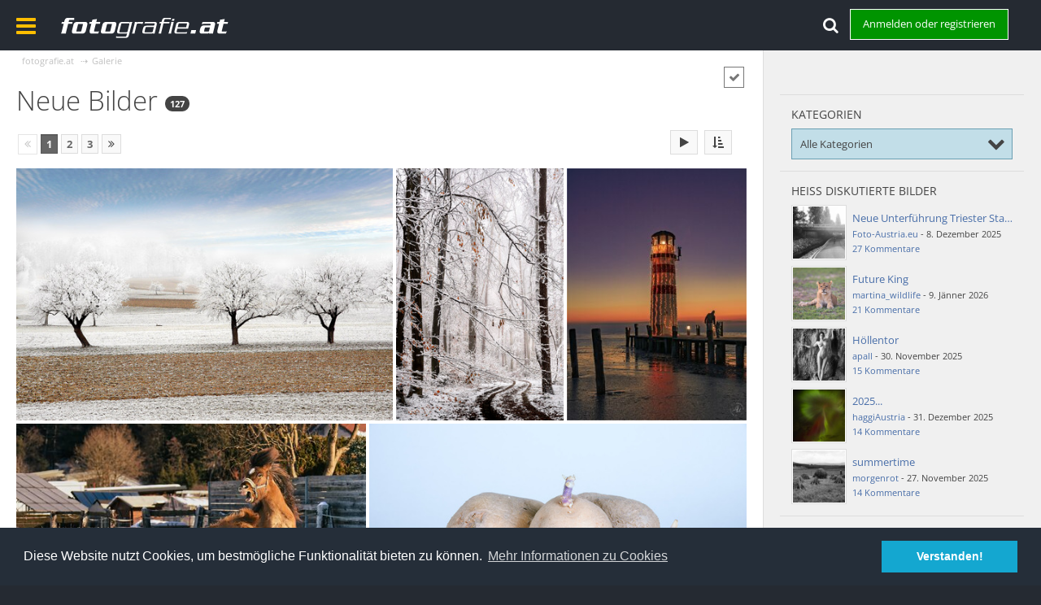

--- FILE ---
content_type: text/html; charset=UTF-8
request_url: https://fotografie.at/galerie/unread-image-list/?s=258e7283485b77f4f4aed7da343a9c7304b6973a
body_size: 24948
content:
<!DOCTYPE html>
<html dir="ltr" lang="de">

		
<head>
	<title>Neue Bilder - Galerie - fotografie.at</title>
	
	<base href="https://fotografie.at/galerie/" />
<meta charset="utf-8" />
<meta name="viewport" content="width=device-width, initial-scale=1" />
<meta name="format-detection" content="telephone=no" />
<meta name="description" content="Die Top-Adresse für Fotografen, Models, Visagisten, Workshops und vieles mehr - Finde Deinen Fotografen oder Dein Model oder informiere dich über alles aus dem Bereich der Fotografie." />
<meta name="keywords" content="Fotografie, Fotograf, Model, Visagist, Workshop, Studio, fotografieren, Fotografen" />
<meta property="og:site_name" content="fotografie.at" />

<meta property="og:image" content="https://fotografie.at/assets/img/og/og_galerie.jpg"><meta property="og:image:secure_url" content="https://fotografie.at/assets/img/og/og_galerie.jpg"><meta property="og:image" content="https://fotografie.at/assets/img/og/og_allgemein.jpg">
<meta property="og:image:secure_url" content="https://fotografie.at/assets/img/og/og_allgemein.jpg">
<meta property="og:image:width" content="1200">
<meta property="og:image:height" content="628">
<meta property="og:image:alt" content="fotografie.at | DIE Foto-Community Österreichs">
<meta property="og:image:type" content="image/jpeg">

<meta property="og:locale" content="de_DE">
<meta property="og:type" content="website">
<meta property="og:title" content="fotografie.at | DIE Foto-Community Österreichs">
<meta property="og:description" content="Die Top-Adresse für Fotografen, Models, Visagisten, Workshops und vieles mehr - Finde Deinen Fotografen oder Dein Model oder informiere dich über alles aus dem Bereich der Fotografie.">
<meta property="og:url" content="https://fotografie.at/">

<meta name="twitter:card" content="summary_large_image">
<meta name="twitter:title" content="fotografie.at | DIE Foto-Community Österreichs">
<meta name="twitter:description" content="Die Top-Adresse für Fotografen, Models, Visagisten, Workshops und vieles mehr - Finde Deinen Fotografen oder Dein Model oder informiere dich über alles aus dem Bereich der Fotografie.">
<meta name="twitter:image" content="https://fotografie.at/assets/img/og/og_allgemein.jpg">

<meta property="fb:app_id" content="376483232424523" />

<!-- Stylesheets -->
<link rel="stylesheet" type="text/css" href="https://fotografie.at/wcf/style/style-6.css?m=1765879232" /><style type="text/css">
    .blogImage {
        max-height: 900px;
        max-width: 450px;
    }
    .blogImage img{
        max-width: 100%;
        max-height: 100%;
    }
</style>


<script>
	//<![CDATA[
	var SID_ARG_2ND	= '&s=66b4b3a2c2b48be1fc3a1c8dc46e035b5bce5360';
	var WCF_PATH = 'https://fotografie.at/wcf/';
	var SECURITY_TOKEN = '1fae87e18cecdf55a2bb6c57bba0cf72186a79e9';
	var LANGUAGE_ID = 1;
	var TIME_NOW = 1768947411;
	var URL_LEGACY_MODE = false;
	//]]>
</script>
<script src="//ajax.googleapis.com/ajax/libs/jquery/2.1.3/jquery.min.js"></script>
<script src="//ajax.googleapis.com/ajax/libs/jqueryui/1.11.2/jquery-ui.min.js"></script>
<script>
	//<![CDATA[
	if (!window.jQuery) {
		document.write('<script src="https://fotografie.at/wcf/js/3rdParty/jquery.min.js?v=1585762178"><\/script>');
		document.write('<script src="https://fotografie.at/wcf/js/3rdParty/jquery-ui.min.js?v=1585762178"><\/script>');
	}
	//]]>
</script>

<script src="https://fotografie.at/wcf/js/WCF.Combined.min.js?v=1585762178"></script>






<noscript>
	<style type="text/css">
		.jsOnly {
			display: none !important;
		}
		
		.noJsOnly {
			display: block !important;
		}
	</style>
</noscript>




	
	
	
	
<script>(function(w,d,s,l,i){w[l]=w[l]||[];w[l].push({'gtm.start':
new Date().getTime(),event:'gtm.js'});var f=d.getElementsByTagName(s)[0],
j=d.createElement(s),dl=l!='dataLayer'?'&l='+l:'';j.async=true;j.src=
'https://www.googletagmanager.com/gtm.js?id='+i+dl;f.parentNode.insertBefore(j,f);
})(window,document,'script','dataLayer','GTM-PPMJ5LJ');</script>

	




 
 
 
 
 
 


 
 




<script>
// DataLayer
window.dataLayer = window.dataLayer || [];
window.dataLayer.push({
	'fat_userId': 8330476,
	'fat_pageBereich': 'gallery',
	'fat_memberStatus': 'Unregistriert',
	'fat_disableAds': 'nein'
}); 
</script>

	




<script src="https://securepubads.g.doubleclick.net/tag/js/gpt.js" crossorigin="anonymous" async></script>
    <script>
      window.googletag = window.googletag || {cmd: []};
      googletag.cmd.push(function() {
	    googletag.defineSlot('/4566761/fat_ATF_sidebar_top_300x250', [[300, 600], [300, 250]], 'div-gpt-ad-1734434060359-0').addService(googletag.pubads());
        googletag.defineSlot('/4566761/fat_BTF_leaderboard_responsive', [[930, 180], [728, 90], [468, 60]], 'div-gpt-ad-1734434117753-0').addService(googletag.pubads());
        googletag.defineSlot('/4566761/fat_BTF_leaderboard_down', [[930, 180], [468, 60], [728, 90]], 'div-gpt-ad-1734434136524-0').addService(googletag.pubads());
        googletag.pubads().enableSingleRequest();
		googletag.pubads().collapseEmptyDivs();
        googletag.enableServices();
      });
    </script>












	















			
			
						


							


 
<link rel="stylesheet" type="text/css" href="//cdnjs.cloudflare.com/ajax/libs/cookieconsent2/3.0.3/cookieconsent.min.css" />
<script src="//cdnjs.cloudflare.com/ajax/libs/cookieconsent2/3.0.3/cookieconsent.min.js"></script>
<script>
window.addEventListener("load", function(){window.cookieconsent.initialise({"palette": {"popup": {"background": "#252e39"},"button": {"background": "#14a7d0"}},"content": {"message": "Diese Website nutzt Cookies, um bestmögliche Funktionalität bieten zu können.","dismiss": "Verstanden!","link": "Mehr Informationen zu Cookies","href": "/intern/cookie-informationen"}})});
</script>


<!-- Icons -->
<link rel="icon" href="https://fotografie.at/wcf/images/favicon.ico" type="image/x-icon" />
<link rel="apple-touch-icon" href="https://fotografie.at/wcf/images/apple-touch-icon.png" />


		
	
</head>

<body id="tplImageList" data-template="imageList" data-application="gallery">



<a id="top"></a>
<noscript><iframe src="https://www.googletagmanager.com/ns.html?id=GTM-PPMJ5LJ"
height="0" width="0" style="display:none;visibility:hidden"></iframe></noscript>



<header id="pageHeader" class="layoutFluid sidebarOrientationRight clearfix">
	<div>
		<nav id="topMenu" class="userPanel">
			<div class="layoutFluid">
									<ul class="userPanelItems">
						<!-- login box -->
		<li id="userLogin">
			<a class="loginLink" href="https://fotografie.at/login/?s=66b4b3a2c2b48be1fc3a1c8dc46e035b5bce5360">Anmelden oder registrieren</a>
			<div id="loginForm" style="display: none;">
								
				<form method="post" action="https://fotografie.at/login/?s=66b4b3a2c2b48be1fc3a1c8dc46e035b5bce5360">
					<fieldset>
						
						
						<dl>
							<dt></dt>
							<dd>
								<input type="text" id="username" name="username" value="" required="required" class="long" placeholder="Email-Adresse" />
							</dd>
						</dl>
						
													<dl class="fatLoginRegister">
								<dt>Du bist bereits registriert?</dt>
								<dd>
									<label><input type="radio" name="action" value="register" /> Nein, ich möchte mich jetzt registrieren.</label>
									<label><input type="radio" name="action" value="login" checked="checked" /> Ja, mein Kennwort lautet:</label>
								</dd>
							</dl>
												
						<dl>
							<dt></dt>
							<dd>
								<input type="password" id="password" name="password" value="" class="long" placeholder="Passwort" />
							</dd>
						</dl>
						
													<dl>
								<dt></dt>
								<dd><label><input type="checkbox" id="useCookies" name="useCookies" value="1" checked="checked" /> Dauerhaft angemeldet bleiben</label></dd>
							</dl>
												
						
						
						<div class="formSubmit">
							<input type="submit" id="loginSubmitButton" name="submitButton" value="Anmelden" accesskey="s" />
							<a class="button" href="https://fotografie.at/lost-password/?s=66b4b3a2c2b48be1fc3a1c8dc46e035b5bce5360"><span>Kennwort vergessen</span></a>
							<input type="hidden" name="url" value="/galerie/unread-image-list/?s=258e7283485b77f4f4aed7da343a9c7304b6973a" />
							<input type="hidden" name="t" value="1fae87e18cecdf55a2bb6c57bba0cf72186a79e9" />						</div>
					</fieldset>
					
											<fieldset class="fatLogin3rdparty">
							<div>Anmeldung über Drittanbieter</div>
							<ul class="buttonList smallButtons thirdPartyLogin">
																			<li id="googleAuth" class="3rdPartyAuth">
							<a href="https://fotografie.at/google-auth/?s=66b4b3a2c2b48be1fc3a1c8dc46e035b5bce5360" class="thirdPartyLoginButton googleLoginButton"><span class="icon icon16 icon-google-plus"></span> <span>Anmelden mit Google</span></a>
						</li>
					
											<li id="facebookAuth" class="3rdPartyAuth">
							<a href="https://fotografie.at/facebook-auth/?s=66b4b3a2c2b48be1fc3a1c8dc46e035b5bce5360" class="thirdPartyLoginButton facebookLoginButton"><span class="icon icon16 icon-facebook"></span> <span>Anmelden mit facebook</span></a>
						</li>
										
										
										
					
					
					
							</ul>
						</fieldset>
									</form>
			</div>
			
			
		</li>
		<li><a class="fatSearchToggle jsTooltip" title="Suche"><i class="fa fa-search"></i></a></li>
					</ul>
				
        	
			<div id="fatSearchCont">
			
<aside id="search" class="searchBar dropdown" data-disable-auto-focus="true">
	<form method="post" action="https://fotografie.at/search/?types%5B%5D=com.woltlab.gallery.image&amp;s=66b4b3a2c2b48be1fc3a1c8dc46e035b5bce5360">
		<input type="search" name="q" placeholder="Bilder durchsuchen" autocomplete="off" required="required" value="" class="dropdownToggle" data-toggle="search" />
		
		<ul class="dropdownMenu">
							<li class="dropdownText">
					<label><input type="checkbox" name="subjectOnly" value="1" /> Nur Betreff durchsuchen</label>
				</li>
				<li class="dropdownDivider"></li>
			
			<li><a href="https://fotografie.at/search/?types%5B%5D=com.woltlab.gallery.image&amp;s=66b4b3a2c2b48be1fc3a1c8dc46e035b5bce5360">Erweiterte Suche</a></li>
		</ul>
		
		<input type="hidden" name="types[]" value="com.woltlab.gallery.image" />		<input type="hidden" name="t" value="1fae87e18cecdf55a2bb6c57bba0cf72186a79e9" />	</form>
</aside>

	
</div>
			</div>
		</nav>
																																									
		
		<div id="fatMenuOpenCont">
			<i class="fa fa-bars" id="fatMenuOpen"></i>
					</div>
		
		<div id="logo" class="logo">
			
			<a href="/dashboard">
									<img src="https://fotografie.at/wcf/images/../../assets/img/fat_top.png" alt="" />
											</a>
			
		</div>
		
		
		
		<nav id="mainMenu" data-button-label="Navigation" style="display:none;"></nav>

<nav id="fatMainMenu" data-button-label="Navigation">
	<span id="fatMenuClose">&times;</span>
		<div class="fatMenuLeft">
        <ul>
			<li><ul><li><a href="/">Startseite</a></li></ul></li>
			
							            				            		<li data-menu-item="wcf.page.menuItem66">
                        <a href="/news">Aktuelles</a>
                		                            <ul>
                                                                <li data-menu-item="de.wbb-elite.news"><a href="https://fotografie.at/news/?s=66b4b3a2c2b48be1fc3a1c8dc46e035b5bce5360"><span>News</span></a></li>
                                                                <li data-menu-item="wcf.page.menuItem69"><a href="https://fotografie.at/workshops/?s=66b4b3a2c2b48be1fc3a1c8dc46e035b5bce5360"><span>Workshops</span></a></li>
                                                                <li data-menu-item="marketplace.header.menu.marketplace"><a href="https://fotografie.at/marktplatz/?s=66b4b3a2c2b48be1fc3a1c8dc46e035b5bce5360"><span>Marktplatz</span></a></li>
                                							</ul>
                                    		</li>
				            				            		<li data-menu-item="wcf.page.menuItem71">
                        <a href="/sedcards">Sedcards</a>
                		                            <ul>
                                                                <li data-menu-item="wcf.page.menuItem82"><a href="https://fotografie.at/sedcards/?sedcardType=UserSedcardTypeModel&amp;s=66b4b3a2c2b48be1fc3a1c8dc46e035b5bce5360"><span>Models</span></a></li>
                                                                <li data-menu-item="wcf.page.menuItem83"><a href="https://fotografie.at/sedcards/?sedcardType=UserSedcardTypePhoto&amp;s=66b4b3a2c2b48be1fc3a1c8dc46e035b5bce5360"><span>Fotografen</span></a></li>
                                                                <li data-menu-item="wcf.page.menuItem84"><a href="https://fotografie.at/sedcards/?sedcardType=UserSedcardTypeVisagist&amp;s=66b4b3a2c2b48be1fc3a1c8dc46e035b5bce5360"><span>Visagisten</span></a></li>
                                							</ul>
                                    		</li>
				            				            		<li data-menu-item="gallery.header.menu.gallery">
                        <a href="https://fotografie.at/galerie/?s=66b4b3a2c2b48be1fc3a1c8dc46e035b5bce5360">Galerie</a>
                		                            <ul>
                                                                <li data-menu-item="gallery.header.menu.images"><a href="https://fotografie.at/galerie/bilder/?s=66b4b3a2c2b48be1fc3a1c8dc46e035b5bce5360"><span>Bilder</span></a></li>
                                                                <li data-menu-item="gallery.header.menu.albums"><a href="https://fotografie.at/galerie/album-list/?s=66b4b3a2c2b48be1fc3a1c8dc46e035b5bce5360"><span>Alben</span></a></li>
                                                                <li data-menu-item="gallery.header.menu.unreadImages"><a href="https://fotografie.at/galerie/unread-image-list/?s=66b4b3a2c2b48be1fc3a1c8dc46e035b5bce5360"><span>Neue Bilder</span></a></li>
                                                                <li data-menu-item="gallery.bestrated.header.menu"><a href="https://fotografie.at/galerie/bestebewertungen-list/?s=66b4b3a2c2b48be1fc3a1c8dc46e035b5bce5360"><span>Bestbewertete Bilder</span></a></li>
                                                                <li data-menu-item="gallery.extended.header.menu.editorial"><a href="https://fotografie.at/galerie/editorial-list/?s=66b4b3a2c2b48be1fc3a1c8dc46e035b5bce5360"><span>Redaktionelle Auswahl</span></a></li>
                                							</ul>
                                    		</li>
				            				            		<li data-menu-item="wbb.header.menu.board">
                        <a href="https://fotografie.at/community/?s=66b4b3a2c2b48be1fc3a1c8dc46e035b5bce5360">Forum</a>
                		                            <ul>
                                                                <li data-menu-item="wcf.page.menuItem85"><a href="https://fotografie.at/community/?s=66b4b3a2c2b48be1fc3a1c8dc46e035b5bce5360"><span>Übersicht</span></a></li>
                                                                <li data-menu-item="wcf.page.menuItem138"><a href="https://fotografie.at/community/forum/?id=19&amp;s=66b4b3a2c2b48be1fc3a1c8dc46e035b5bce5360"><span>Kontaktbörse</span></a></li>
                                							</ul>
                                    		</li>
				            				            		<li data-menu-item="blog.header.menu.blog">
                        <a href="https://fotografie.at/blog/?s=66b4b3a2c2b48be1fc3a1c8dc46e035b5bce5360">Blogs</a>
                		                            <ul>
                                                                <li data-menu-item="blog.header.menu.blogs"><a href="https://fotografie.at/blog/blog-liste/?s=66b4b3a2c2b48be1fc3a1c8dc46e035b5bce5360"><span>Alle Blogs</span></a></li>
                                                                <li data-menu-item="blog.header.menu.entries"><a href="https://fotografie.at/blog/entry-list/?s=66b4b3a2c2b48be1fc3a1c8dc46e035b5bce5360"><span>Artikel</span></a></li>
                                                                <li data-menu-item="blog.header.menu.unreadEntries"><a href="https://fotografie.at/blog/unread-entry-list/?s=66b4b3a2c2b48be1fc3a1c8dc46e035b5bce5360"><span>Ungelesene Artikel</span></a></li>
                                							</ul>
                                    		</li>
				            				            		<li data-menu-item="shop.header.menu.products">
                        <a href="https://fotografie.at/shop/?s=66b4b3a2c2b48be1fc3a1c8dc46e035b5bce5360">Shop</a>
                		                            <ul>
                                                                <li data-menu-item="wcf.page.menuItem137"><a href="https://fotografie.at/shop/?s=66b4b3a2c2b48be1fc3a1c8dc46e035b5bce5360"><span>Übersicht</span></a></li>
                                							</ul>
                                    		</li>
				            				
		
		
		</ul>
		</div>
		<div class="fatMenuRight">
			<div class="mLinkRight mStudioLink">
                <h3>Das Foto-Mietstudio</h3>
                <div class="mStudioimg">
				   <a href="https://www.fotomietstudio.at" target="_blank" rel="noopener noreferrer"><img src="/assets/img/mstudio20181.jpg" alt="fotografie.at | Studio | Studio-Bereich" /></a>
				   <a href="https://www.fotomietstudio.at" target="_blank" rel="noopener noreferrer"><img src="/assets/img/mstudio20182.jpg" alt="fotografie.at | Studio | Kreativ-Bereich" /></a>
				   </div>
                <p>Unser professionell ausgestattetes Fotostudio in Wien kannst Du zu günstigsten Preisen mieten und erste Erfahrungen in einem Fotostudio sammeln oder gezielt Deine eigenen Fotoshooting-Ideen umsetzen.</p>
                <a href="https://www.fotomietstudio.at?ref=fatmenu" class="fatMenuButton" target="_blank" rel="noopener noreferrer">&rarr; zum Mietstudio</a>
			</div>
			
		</div>
	</nav>
		
		
		
		<nav class="navigation navigationHeader">
									<ul class="navigationMenuItems">
							<li data-menu-item="gallery.header.menu.images"><a href="https://fotografie.at/galerie/bilder/?s=66b4b3a2c2b48be1fc3a1c8dc46e035b5bce5360"><span>Bilder</span></a></li>
							<li data-menu-item="gallery.header.menu.albums"><a href="https://fotografie.at/galerie/album-list/?s=66b4b3a2c2b48be1fc3a1c8dc46e035b5bce5360"><span>Alben</span></a></li>
							<li class="active" data-menu-item="gallery.header.menu.unreadImages"><a href="https://fotografie.at/galerie/unread-image-list/?s=66b4b3a2c2b48be1fc3a1c8dc46e035b5bce5360"><span>Neue Bilder</span></a></li>
							<li data-menu-item="gallery.bestrated.header.menu"><a href="https://fotografie.at/galerie/bestebewertungen-list/?s=66b4b3a2c2b48be1fc3a1c8dc46e035b5bce5360"><span>Bestbewertete Bilder</span></a></li>
							<li data-menu-item="gallery.extended.header.menu.editorial"><a href="https://fotografie.at/galerie/editorial-list/?s=66b4b3a2c2b48be1fc3a1c8dc46e035b5bce5360"><span>Redaktionelle Auswahl</span></a></li>
						
		</ul>
							
			<ul class="navigationIcons">
				
				
						
		<li class="jsOnly"><a href="#" title="Alle Bilder als gesehen markieren" class="markAllAsReadButton jsTooltip"><span class="icon icon16 icon-ok"></span> <span class="invisible">Alle Bilder als gesehen markieren</span></a></li>
	
							</ul>
		</nav>
	</div>
</header>






<div id="main" class="layoutFluid sidebarOrientationRight">
	<div>
		<div>
						
						
			<section id="content" class="content">
								
				
					<nav class="breadcrumbs marginTop">
		<ul>
			<li title="fotografie.at" itemprop="itemListElement" itemscope itemtype="https://schema.org/ListItem">
						<a href="https://fotografie.at/?s=66b4b3a2c2b48be1fc3a1c8dc46e035b5bce5360" itemprop="item"><span itemprop="name">fotografie.at</span></a> <span class="pointer"><span>&raquo;</span></span>
					</li>
									<li title="Galerie" itemprop="itemListElement" itemscope itemtype="https://schema.org/ListItem">
						<a href="https://fotografie.at/galerie/?s=66b4b3a2c2b48be1fc3a1c8dc46e035b5bce5360" itemprop="item"><span itemprop="name">Galerie</span></a> <span class="pointer"><span>&raquo;</span></span>
					</li>
		</ul>
	</nav>
				
							

<header class="boxHeadline">
		
	
	<h1>Neue Bilder 
		<span class="badge">127</span>	</h1>
	</header>

<div class="userNotice">
		
		
	
	
	<noscript>
		<div class="warning fatUserNoticeCont">
			<p class="warning">In Deinem Webbrowser ist JavaScript deaktiviert. Um alle Funktionen dieser Website nutzen zu können, muss JavaScript aktiviert sein.</p>
		</div>
	</noscript>
	
		
		
	</div>

<div class="contentNavigation">
				
	<nav class="pageNavigation" data-link="https://fotografie.at/galerie/unread-image-list/?pageNo=%d&amp;sortField=uploadTime&amp;sortOrder=DESC&amp;s=66b4b3a2c2b48be1fc3a1c8dc46e035b5bce5360" data-pages="3">
<ul>
<li class="skip disabled"><span class="icon icon16 icon-double-angle-left disabled"></span></li>
<li class="button active"><span>1</span><span class="invisible">Seite 1 von 3</span></li>
<li class="button"><a href="https://fotografie.at/galerie/unread-image-list/?pageNo=2&amp;sortField=uploadTime&amp;sortOrder=DESC&amp;s=66b4b3a2c2b48be1fc3a1c8dc46e035b5bce5360" title="Seite 2">2</a></li>
<li class="button"><a href="https://fotografie.at/galerie/unread-image-list/?pageNo=3&amp;sortField=uploadTime&amp;sortOrder=DESC&amp;s=66b4b3a2c2b48be1fc3a1c8dc46e035b5bce5360" title="Seite 3">3</a></li>
<li class="button skip"><a href="https://fotografie.at/galerie/unread-image-list/?pageNo=2&amp;sortField=uploadTime&amp;sortOrder=DESC&amp;s=66b4b3a2c2b48be1fc3a1c8dc46e035b5bce5360" title="Nächste Seite" class="jsTooltip"><span class="icon icon16 icon-double-angle-right"></span></a></li>
</ul></nav>
	
	<nav>
		<ul>
						
												
					
								
				<li class="dropdown jsOnly">
					<a href="#" class="button dropdownToggle jsTooltip" title="Sortieren"><span class="icon icon16 icon-sort-by-attributes"></span></a>
					<ul class="dropdownMenu">
						<li><a href="https://fotografie.at/galerie/unread-image-list/?pageNo=1&amp;sortField=title&amp;sortOrder=ASC&amp;s=66b4b3a2c2b48be1fc3a1c8dc46e035b5bce5360">Titel</a></li>
						<li><a href="https://fotografie.at/galerie/unread-image-list/?pageNo=1&amp;sortField=uploadTime&amp;sortOrder=ASC&amp;s=66b4b3a2c2b48be1fc3a1c8dc46e035b5bce5360">Datum hochgeladen <span class="icon icon16 icon-caret-down"></span></a></li>
						<li><a href="https://fotografie.at/galerie/unread-image-list/?pageNo=1&amp;sortField=creationTime&amp;sortOrder=DESC&amp;s=66b4b3a2c2b48be1fc3a1c8dc46e035b5bce5360">Aufnahmedatum</a></li>
						<li><a href="https://fotografie.at/galerie/unread-image-list/?pageNo=1&amp;sortField=views&amp;sortOrder=DESC&amp;s=66b4b3a2c2b48be1fc3a1c8dc46e035b5bce5360">Zugriffe</a></li>
						<li><a href="https://fotografie.at/galerie/unread-image-list/?pageNo=1&amp;sortField=comments&amp;sortOrder=DESC&amp;s=66b4b3a2c2b48be1fc3a1c8dc46e035b5bce5360">Kommentare</a></li>
						<li><a href="https://fotografie.at/galerie/unread-image-list/?pageNo=1&amp;sortField=cumulativeLikes&amp;sortOrder=DESC&amp;s=66b4b3a2c2b48be1fc3a1c8dc46e035b5bce5360">Likes</a></li>
						<li><a href="https://fotografie.at/galerie/unread-image-list/?pageNo=1&amp;sortField=rating&amp;sortOrder=DESC&amp;s=66b4b3a2c2b48be1fc3a1c8dc46e035b5bce5360">Bewertungen (Summe)</a></li>
						
						
					</ul>
				</li>
									
						
						
			
					</ul>
	</nav>
</div>

	<div class="marginTop">
		






<div class="jsClipboardContainer" data-type="com.woltlab.gallery.image">
<input type="checkbox" class="jsClipboardMarkAll" style="display:none;" id="galleryImageListClipboardMarkAll" />

<div class="fatImageListGrid galleryImageList" style="margin-bottom:0;">
<ul class="gridzy gridzyFullOverlay gridzyLightProgressIndicator fatImagesGalleryListItems">
				
		

			
			
											
				
						


				
				<li class="fatGalleryOverviewImageItem external gridzyItemContent galleryImage jsClipboardObject fatGalleryOverviewImageItem" data-object-id="557959" data-is-deleted="0" data-is-disabled="0" data-can-delete-image="0" data-can-restore-image="0" data-can-trash-image="0" data-can-enable-image="0" data-can-edit-image="0" data-can-view-deleted-image="0" data-user-name="trafoier" style="width:100%;height:100%;display:none;">
				
				<a href="https://fotografie.at/galerie/image/557959-im-p%C3%B6llauertal/?s=66b4b3a2c2b48be1fc3a1c8dc46e035b5bce5360">
											<img src="https://fotografie.at/galerie/userImages/9d/557959-9d5d1434-fat.jpg" alt="Im Pöllauertal" />									</a>

					<div class="fatDetailCont fatDetailTop">
						
						<div class="metainfo">
							<dl class="plain inlineDataList">
								<dt title="Zugriffe"><span class="icon icon16 icon-eye-open"></span></dt>
								<dd title="Zugriffe">74</dd>

								<dt title="Kommentare"><span class="icon icon16 icon-comment"></span></dt>
								<dd title="Kommentare">2</dd>

																	<dt title="Likes"><span class="icon icon16 icon-thumbs-up-alt"></span></dt>
									<dd title="Likes">6</dd>
															</dl>
						</div>
					</div>
				
					
					<div class="fatDetailCont fatDetailBottom">
												<div class="starsinfo">
																													
							
								<i class="fa fa-star green"></i>
								<i class="fa fa-star green"></i>
								<i class="fa fa-star green"></i>
														
							
							&nbsp;(6)
							
						</div>
						<div class="details">
							<div class="title"><a href="https://fotografie.at/galerie/image/557959-im-p%C3%B6llauertal/?s=66b4b3a2c2b48be1fc3a1c8dc46e035b5bce5360">Im Pöllauertal</a></div>
							<div class="user"><a href="https://fotografie.at/user/54605-trafoier/?s=66b4b3a2c2b48be1fc3a1c8dc46e035b5bce5360" class="userLink" data-user-id="54605">trafoier</a></div>

						</div>
					</div>
					
					
					

										
					
															
					

   			</li>
						
		

			
			
											
				
						


				
				<li class="fatGalleryOverviewImageItem external gridzyItemContent galleryImage jsClipboardObject fatGalleryOverviewImageItem" data-object-id="557957" data-is-deleted="0" data-is-disabled="0" data-can-delete-image="0" data-can-restore-image="0" data-can-trash-image="0" data-can-enable-image="0" data-can-edit-image="0" data-can-view-deleted-image="0" data-user-name="trafoier" style="width:100%;height:100%;display:none;">
				
				<a href="https://fotografie.at/galerie/image/557957-weg-im-winterwald/?s=66b4b3a2c2b48be1fc3a1c8dc46e035b5bce5360">
											<img src="https://fotografie.at/galerie/userImages/24/557957-2405d02c-fat.jpg" alt="Weg im Winterwald" />									</a>

					<div class="fatDetailCont fatDetailTop">
						
						<div class="metainfo">
							<dl class="plain inlineDataList">
								<dt title="Zugriffe"><span class="icon icon16 icon-eye-open"></span></dt>
								<dd title="Zugriffe">47</dd>

								<dt title="Kommentare"><span class="icon icon16 icon-comment"></span></dt>
								<dd title="Kommentare">1</dd>

																	<dt title="Likes"><span class="icon icon16 icon-thumbs-up-alt"></span></dt>
									<dd title="Likes">2</dd>
															</dl>
						</div>
					</div>
				
					
					<div class="fatDetailCont fatDetailBottom">
												<div class="starsinfo">
																													
							
								<i class="fa fa-star green"></i>
								<i class="fa fa-star green"></i>
								<i class="fa fa-star green"></i>
														
							
							&nbsp;(2)
							
						</div>
						<div class="details">
							<div class="title"><a href="https://fotografie.at/galerie/image/557957-weg-im-winterwald/?s=66b4b3a2c2b48be1fc3a1c8dc46e035b5bce5360">Weg im Winterwald</a></div>
							<div class="user"><a href="https://fotografie.at/user/54605-trafoier/?s=66b4b3a2c2b48be1fc3a1c8dc46e035b5bce5360" class="userLink" data-user-id="54605">trafoier</a></div>

						</div>
					</div>
					
					
					

										
					
															
					

   			</li>
						
		

			
			
											
				
						


				
				<li class="fatGalleryOverviewImageItem external gridzyItemContent galleryImage jsClipboardObject fatGalleryOverviewImageItem" data-object-id="557956" data-is-deleted="0" data-is-disabled="0" data-can-delete-image="0" data-can-restore-image="0" data-can-trash-image="0" data-can-enable-image="0" data-can-edit-image="0" data-can-view-deleted-image="0" data-user-name="AIDA" style="width:100%;height:100%;display:none;">
				
				<a href="https://fotografie.at/galerie/image/557956-leuchtturm/?s=66b4b3a2c2b48be1fc3a1c8dc46e035b5bce5360">
											<img src="https://fotografie.at/galerie/userImages/05/557956-05fb814c-fat.jpg" alt="Leuchtturm" />									</a>

					<div class="fatDetailCont fatDetailTop">
						
						<div class="metainfo">
							<dl class="plain inlineDataList">
								<dt title="Zugriffe"><span class="icon icon16 icon-eye-open"></span></dt>
								<dd title="Zugriffe">76</dd>

								<dt title="Kommentare"><span class="icon icon16 icon-comment"></span></dt>
								<dd title="Kommentare">0</dd>

																	<dt title="Likes"><span class="icon icon16 icon-thumbs-up-alt"></span></dt>
									<dd title="Likes">6</dd>
															</dl>
						</div>
					</div>
				
					
					<div class="fatDetailCont fatDetailBottom">
												<div class="starsinfo">
																													
							
								<i class="fa fa-star green"></i>
								<i class="fa fa-star green"></i>
								<i class="fa fa-star green"></i>
														
							
							&nbsp;(6)
							
						</div>
						<div class="details">
							<div class="title"><a href="https://fotografie.at/galerie/image/557956-leuchtturm/?s=66b4b3a2c2b48be1fc3a1c8dc46e035b5bce5360">Leuchtturm</a></div>
							<div class="user"><a href="https://fotografie.at/user/12023-aida/?s=66b4b3a2c2b48be1fc3a1c8dc46e035b5bce5360" class="userLink" data-user-id="12023">AIDA</a></div>

						</div>
					</div>
					
					
					

										
					
															
					

   			</li>
						
		

			
			
											
				
						


				
				<li class="fatGalleryOverviewImageItem external gridzyItemContent galleryImage jsClipboardObject fatGalleryOverviewImageItem" data-object-id="557953" data-is-deleted="0" data-is-disabled="0" data-can-delete-image="0" data-can-restore-image="0" data-can-trash-image="0" data-can-enable-image="0" data-can-edit-image="0" data-can-view-deleted-image="0" data-user-name="Waterworld" style="width:100%;height:100%;display:none;">
				
				<a href="https://fotografie.at/galerie/image/557953-am-ponyhof/?s=66b4b3a2c2b48be1fc3a1c8dc46e035b5bce5360">
											<img src="https://fotografie.at/galerie/userImages/da/557953-da5db1fc-fat.jpg" alt="Am Ponyhof" />									</a>

					<div class="fatDetailCont fatDetailTop">
						
						<div class="metainfo">
							<dl class="plain inlineDataList">
								<dt title="Zugriffe"><span class="icon icon16 icon-eye-open"></span></dt>
								<dd title="Zugriffe">133</dd>

								<dt title="Kommentare"><span class="icon icon16 icon-comment"></span></dt>
								<dd title="Kommentare">2</dd>

																	<dt title="Likes"><span class="icon icon16 icon-thumbs-up-alt"></span></dt>
									<dd title="Likes">10</dd>
															</dl>
						</div>
					</div>
				
					
					<div class="fatDetailCont fatDetailBottom">
												<div class="starsinfo">
																													
							
								<i class="fa fa-star green"></i>
								<i class="fa fa-star green"></i>
								<i class="fa fa-star green"></i>
														
							
							&nbsp;(10)
							
						</div>
						<div class="details">
							<div class="title"><a href="https://fotografie.at/galerie/image/557953-am-ponyhof/?s=66b4b3a2c2b48be1fc3a1c8dc46e035b5bce5360">Am Ponyhof</a></div>
							<div class="user"><a href="https://fotografie.at/user/34439-waterworld/?s=66b4b3a2c2b48be1fc3a1c8dc46e035b5bce5360" class="userLink" data-user-id="34439">Waterworld</a></div>

						</div>
					</div>
					
					
					

										
					
															
					

   			</li>
						
		

			
			
											
				
						


				
				<li class="fatGalleryOverviewImageItem external gridzyItemContent galleryImage jsClipboardObject fatGalleryOverviewImageItem" data-object-id="557952" data-is-deleted="0" data-is-disabled="0" data-can-delete-image="0" data-can-restore-image="0" data-can-trash-image="0" data-can-enable-image="0" data-can-edit-image="0" data-can-view-deleted-image="0" data-user-name="Pics 'n Puns" style="width:100%;height:100%;display:none;">
				
				<a href="https://fotografie.at/galerie/image/557952-achtung-gesundheitsrisiko-gef%C3%A4hrliche-keime/?s=66b4b3a2c2b48be1fc3a1c8dc46e035b5bce5360">
											<img src="https://fotografie.at/galerie/userImages/96/557952-96e8c404-fat.jpg" alt="Achtung Gesundheitsrisiko - Gefährliche Keime" />									</a>

					<div class="fatDetailCont fatDetailTop">
						
						<div class="metainfo">
							<dl class="plain inlineDataList">
								<dt title="Zugriffe"><span class="icon icon16 icon-eye-open"></span></dt>
								<dd title="Zugriffe">53</dd>

								<dt title="Kommentare"><span class="icon icon16 icon-comment"></span></dt>
								<dd title="Kommentare">0</dd>

																	<dt title="Likes"><span class="icon icon16 icon-thumbs-up-alt"></span></dt>
									<dd title="Likes">0</dd>
															</dl>
						</div>
					</div>
				
					
					<div class="fatDetailCont fatDetailBottom">
												<div class="starsinfo">
																													
															<i class="fa fa-star light"></i>
								<i class="fa fa-star light"></i>
								<i class="fa fa-star light"></i>
														
							
							&nbsp;(0)
							
						</div>
						<div class="details">
							<div class="title"><a href="https://fotografie.at/galerie/image/557952-achtung-gesundheitsrisiko-gef%C3%A4hrliche-keime/?s=66b4b3a2c2b48be1fc3a1c8dc46e035b5bce5360">Achtung Gesundheitsrisiko -...</a></div>
							<div class="user"><a href="https://fotografie.at/user/54802-pics-n-puns/?s=66b4b3a2c2b48be1fc3a1c8dc46e035b5bce5360" class="userLink" data-user-id="54802">Pics 'n Puns</a></div>

						</div>
					</div>
					
					
					

										
					
															
					

   			</li>
						
		

			
			
											
				
						


				
				<li class="fatGalleryOverviewImageItem external gridzyItemContent galleryImage jsClipboardObject fatGalleryOverviewImageItem" data-object-id="557951" data-is-deleted="0" data-is-disabled="0" data-can-delete-image="0" data-can-restore-image="0" data-can-trash-image="0" data-can-enable-image="0" data-can-edit-image="0" data-can-view-deleted-image="0" data-user-name="lumenesca" style="width:100%;height:100%;display:none;">
				
				<a href="https://fotografie.at/galerie/image/557951-secret-photobox/?s=66b4b3a2c2b48be1fc3a1c8dc46e035b5bce5360">
											<img src="https://fotografie.at/galerie/userImages/40/557951-40eb3a68-fat.jpg" alt="secret photobox" />									</a>

					<div class="fatDetailCont fatDetailTop">
						
						<div class="metainfo">
							<dl class="plain inlineDataList">
								<dt title="Zugriffe"><span class="icon icon16 icon-eye-open"></span></dt>
								<dd title="Zugriffe">119</dd>

								<dt title="Kommentare"><span class="icon icon16 icon-comment"></span></dt>
								<dd title="Kommentare">2</dd>

																	<dt title="Likes"><span class="icon icon16 icon-thumbs-up-alt"></span></dt>
									<dd title="Likes">15</dd>
															</dl>
						</div>
					</div>
				
					
					<div class="fatDetailCont fatDetailBottom">
												<div class="starsinfo">
																													
							
								<i class="fa fa-star green"></i>
								<i class="fa fa-star green"></i>
								<i class="fa fa-star green"></i>
														
							
							&nbsp;(15)
							
						</div>
						<div class="details">
							<div class="title"><a href="https://fotografie.at/galerie/image/557951-secret-photobox/?s=66b4b3a2c2b48be1fc3a1c8dc46e035b5bce5360">secret photobox</a></div>
							<div class="user"><a href="https://fotografie.at/user/1723-lumenesca/?s=66b4b3a2c2b48be1fc3a1c8dc46e035b5bce5360" class="userLink" data-user-id="1723">lumenesca</a></div>

						</div>
					</div>
					
					
					

										
					
															
					

   			</li>
						
		

			
			
											
				
						


				
				<li class="fatGalleryOverviewImageItem external gridzyItemContent galleryImage jsClipboardObject fatGalleryOverviewImageItem" data-object-id="557950" data-is-deleted="0" data-is-disabled="0" data-can-delete-image="0" data-can-restore-image="0" data-can-trash-image="0" data-can-enable-image="0" data-can-edit-image="0" data-can-view-deleted-image="0" data-user-name="blow_up" style="width:100%;height:100%;display:none;">
				
				<a href="https://fotografie.at/galerie/image/557950-u-p/?s=66b4b3a2c2b48be1fc3a1c8dc46e035b5bce5360">
											<img src="https://fotografie.at/galerie/userImages/76/557950-769d4b71-fat.jpg" alt="U.P. !" />									</a>

					<div class="fatDetailCont fatDetailTop">
						
						<div class="metainfo">
							<dl class="plain inlineDataList">
								<dt title="Zugriffe"><span class="icon icon16 icon-eye-open"></span></dt>
								<dd title="Zugriffe">83</dd>

								<dt title="Kommentare"><span class="icon icon16 icon-comment"></span></dt>
								<dd title="Kommentare">1</dd>

																	<dt title="Likes"><span class="icon icon16 icon-thumbs-up-alt"></span></dt>
									<dd title="Likes">7</dd>
															</dl>
						</div>
					</div>
				
					
					<div class="fatDetailCont fatDetailBottom">
												<div class="starsinfo">
																													
							
								<i class="fa fa-star green"></i>
								<i class="fa fa-star green"></i>
								<i class="fa fa-star green"></i>
														
							
							&nbsp;(7)
							
						</div>
						<div class="details">
							<div class="title"><a href="https://fotografie.at/galerie/image/557950-u-p/?s=66b4b3a2c2b48be1fc3a1c8dc46e035b5bce5360">U.P. !</a></div>
							<div class="user"><a href="https://fotografie.at/user/8829-blow-up/?s=66b4b3a2c2b48be1fc3a1c8dc46e035b5bce5360" class="userLink" data-user-id="8829">blow_up</a></div>

						</div>
					</div>
					
					
					

										
					
															
					

   			</li>
						
		

			
			
											
				
						


				
				<li class="fatGalleryOverviewImageItem external gridzyItemContent galleryImage jsClipboardObject fatGalleryOverviewImageItem" data-object-id="557949" data-is-deleted="0" data-is-disabled="0" data-can-delete-image="0" data-can-restore-image="0" data-can-trash-image="0" data-can-enable-image="0" data-can-edit-image="0" data-can-view-deleted-image="0" data-user-name="Wgmd" style="width:100%;height:100%;display:none;">
				
				<a href="https://fotografie.at/galerie/image/557949-polarlichter-%C3%BCber-gmunden/?s=66b4b3a2c2b48be1fc3a1c8dc46e035b5bce5360">
											<img src="https://fotografie.at/galerie/userImages/73/557949-731b21ae-fat.jpg" alt="Polarlichter über Gmunden" />									</a>

					<div class="fatDetailCont fatDetailTop">
						
						<div class="metainfo">
							<dl class="plain inlineDataList">
								<dt title="Zugriffe"><span class="icon icon16 icon-eye-open"></span></dt>
								<dd title="Zugriffe">127</dd>

								<dt title="Kommentare"><span class="icon icon16 icon-comment"></span></dt>
								<dd title="Kommentare">3</dd>

																	<dt title="Likes"><span class="icon icon16 icon-thumbs-up-alt"></span></dt>
									<dd title="Likes">7</dd>
															</dl>
						</div>
					</div>
				
					
					<div class="fatDetailCont fatDetailBottom">
												<div class="starsinfo">
																													
							
								<i class="fa fa-star green"></i>
								<i class="fa fa-star green"></i>
								<i class="fa fa-star green"></i>
														
							
							&nbsp;(7)
							
						</div>
						<div class="details">
							<div class="title"><a href="https://fotografie.at/galerie/image/557949-polarlichter-%C3%BCber-gmunden/?s=66b4b3a2c2b48be1fc3a1c8dc46e035b5bce5360">Polarlichter über Gmunden</a></div>
							<div class="user"><a href="https://fotografie.at/user/62225-wgmd/?s=66b4b3a2c2b48be1fc3a1c8dc46e035b5bce5360" class="userLink" data-user-id="62225">Wgmd</a></div>

						</div>
					</div>
					
					
					

										
					
															
					

   			</li>
						
		

			
			
											
				
						


				
				<li class="fatGalleryOverviewImageItem external gridzyItemContent galleryImage jsClipboardObject fatGalleryOverviewImageItem" data-object-id="557948" data-is-deleted="0" data-is-disabled="0" data-can-delete-image="0" data-can-restore-image="0" data-can-trash-image="0" data-can-enable-image="0" data-can-edit-image="0" data-can-view-deleted-image="0" data-user-name="Salzachtal" style="width:100%;height:100%;display:none;">
				
				<a href="https://fotografie.at/galerie/image/557948-zeller-becken/?s=66b4b3a2c2b48be1fc3a1c8dc46e035b5bce5360">
											<img src="https://fotografie.at/galerie/userImages/f2/557948-f268413c-fat.jpg" alt="&quot; Zeller Becken&quot;" />									</a>

					<div class="fatDetailCont fatDetailTop">
						
						<div class="metainfo">
							<dl class="plain inlineDataList">
								<dt title="Zugriffe"><span class="icon icon16 icon-eye-open"></span></dt>
								<dd title="Zugriffe">86</dd>

								<dt title="Kommentare"><span class="icon icon16 icon-comment"></span></dt>
								<dd title="Kommentare">1</dd>

																	<dt title="Likes"><span class="icon icon16 icon-thumbs-up-alt"></span></dt>
									<dd title="Likes">11</dd>
															</dl>
						</div>
					</div>
				
					
					<div class="fatDetailCont fatDetailBottom">
												<div class="starsinfo">
																													
							
								<i class="fa fa-star green"></i>
								<i class="fa fa-star green"></i>
								<i class="fa fa-star green"></i>
														
							
							&nbsp;(11)
							
						</div>
						<div class="details">
							<div class="title"><a href="https://fotografie.at/galerie/image/557948-zeller-becken/?s=66b4b3a2c2b48be1fc3a1c8dc46e035b5bce5360">&quot; Zeller Becken&quot;</a></div>
							<div class="user"><a href="https://fotografie.at/user/44676-salzachtal/?s=66b4b3a2c2b48be1fc3a1c8dc46e035b5bce5360" class="userLink" data-user-id="44676">Salzachtal</a></div>

						</div>
					</div>
					
					
					

										
					
															
					

   			</li>
						
		

			
			
							</ul><div class="fat_adItemLB">
	
	<div id='div-gpt-ad-1734434117753-0' style='min-width: 234px; min-height: 60px;'></div>

	
		<script>
    		googletag.cmd.push(function() { googletag.display('div-gpt-ad-1734434117753-0'); });
  		</script>
		
	
</div>
<ul class="gridzy gridzyFullOverlay gridzyLightProgressIndicator fatImagesGalleryListItems" style="margin-top:15px;">				
				
						


				
				<li class="fatGalleryOverviewImageItem external gridzyItemContent galleryImage jsClipboardObject fatGalleryOverviewImageItem" data-object-id="557947" data-is-deleted="0" data-is-disabled="0" data-can-delete-image="0" data-can-restore-image="0" data-can-trash-image="0" data-can-enable-image="0" data-can-edit-image="0" data-can-view-deleted-image="0" data-user-name="Helmut J. Laufenböck" style="width:100%;height:100%;display:none;">
				
				<a href="https://fotografie.at/galerie/image/557947-360-grad-blick-nach-oben-02/?s=66b4b3a2c2b48be1fc3a1c8dc46e035b5bce5360">
											<img src="https://fotografie.at/galerie/userImages/ba/557947-ba62459b-fat.jpg" alt="360 Grad - Blick nach oben 02" />									</a>

					<div class="fatDetailCont fatDetailTop">
						
						<div class="metainfo">
							<dl class="plain inlineDataList">
								<dt title="Zugriffe"><span class="icon icon16 icon-eye-open"></span></dt>
								<dd title="Zugriffe">82</dd>

								<dt title="Kommentare"><span class="icon icon16 icon-comment"></span></dt>
								<dd title="Kommentare">5</dd>

																	<dt title="Likes"><span class="icon icon16 icon-thumbs-up-alt"></span></dt>
									<dd title="Likes">7</dd>
															</dl>
						</div>
					</div>
				
					
					<div class="fatDetailCont fatDetailBottom">
												<div class="starsinfo">
																													
							
								<i class="fa fa-star green"></i>
								<i class="fa fa-star green"></i>
								<i class="fa fa-star green"></i>
														
							
							&nbsp;(7)
							
						</div>
						<div class="details">
							<div class="title"><a href="https://fotografie.at/galerie/image/557947-360-grad-blick-nach-oben-02/?s=66b4b3a2c2b48be1fc3a1c8dc46e035b5bce5360">360 Grad - Blick nach oben 02</a></div>
							<div class="user"><a href="https://fotografie.at/user/3408-helmut-j-laufenb%C3%B6ck/?s=66b4b3a2c2b48be1fc3a1c8dc46e035b5bce5360" class="userLink" data-user-id="3408">Helmut J. Laufenböck</a></div>

						</div>
					</div>
					
					
					

										
					
															
					

   			</li>
						
		

			
			
											
				
						


				
				<li class="fatGalleryOverviewImageItem external gridzyItemContent galleryImage jsClipboardObject fatGalleryOverviewImageItem" data-object-id="557946" data-is-deleted="0" data-is-disabled="0" data-can-delete-image="0" data-can-restore-image="0" data-can-trash-image="0" data-can-enable-image="0" data-can-edit-image="0" data-can-view-deleted-image="0" data-user-name="Helmut J. Laufenböck" style="width:100%;height:100%;display:none;">
				
				<a href="https://fotografie.at/galerie/image/557946-360-grad-blick-nach-oben-01/?s=66b4b3a2c2b48be1fc3a1c8dc46e035b5bce5360">
											<img src="https://fotografie.at/galerie/userImages/bc/557946-bca63d2a-fat.jpg" alt="360 Grad - Blick nach oben 01" />									</a>

					<div class="fatDetailCont fatDetailTop">
						
						<div class="metainfo">
							<dl class="plain inlineDataList">
								<dt title="Zugriffe"><span class="icon icon16 icon-eye-open"></span></dt>
								<dd title="Zugriffe">84</dd>

								<dt title="Kommentare"><span class="icon icon16 icon-comment"></span></dt>
								<dd title="Kommentare">2</dd>

																	<dt title="Likes"><span class="icon icon16 icon-thumbs-up-alt"></span></dt>
									<dd title="Likes">2</dd>
															</dl>
						</div>
					</div>
				
					
					<div class="fatDetailCont fatDetailBottom">
												<div class="starsinfo">
																													
							
								<i class="fa fa-star green"></i>
								<i class="fa fa-star green"></i>
								<i class="fa fa-star green"></i>
														
							
							&nbsp;(2)
							
						</div>
						<div class="details">
							<div class="title"><a href="https://fotografie.at/galerie/image/557946-360-grad-blick-nach-oben-01/?s=66b4b3a2c2b48be1fc3a1c8dc46e035b5bce5360">360 Grad - Blick nach oben 01</a></div>
							<div class="user"><a href="https://fotografie.at/user/3408-helmut-j-laufenb%C3%B6ck/?s=66b4b3a2c2b48be1fc3a1c8dc46e035b5bce5360" class="userLink" data-user-id="3408">Helmut J. Laufenböck</a></div>

						</div>
					</div>
					
					
					

										
					
															
					

   			</li>
						
		

			
			
											
				
						


				
				<li class="fatGalleryOverviewImageItem external gridzyItemContent galleryImage jsClipboardObject fatGalleryOverviewImageItem" data-object-id="557945" data-is-deleted="0" data-is-disabled="0" data-can-delete-image="0" data-can-restore-image="0" data-can-trash-image="0" data-can-enable-image="0" data-can-edit-image="0" data-can-view-deleted-image="0" data-user-name="martina_wildlife" style="width:100%;height:100%;display:none;">
				
				<a href="https://fotografie.at/galerie/image/557945-kontrollblick/?s=66b4b3a2c2b48be1fc3a1c8dc46e035b5bce5360">
											<img src="https://fotografie.at/galerie/userImages/0e/557945-0e07d5cd-fat.jpg" alt="Kontrollblick" />									</a>

					<div class="fatDetailCont fatDetailTop">
						
						<div class="metainfo">
							<dl class="plain inlineDataList">
								<dt title="Zugriffe"><span class="icon icon16 icon-eye-open"></span></dt>
								<dd title="Zugriffe">157</dd>

								<dt title="Kommentare"><span class="icon icon16 icon-comment"></span></dt>
								<dd title="Kommentare">14</dd>

																	<dt title="Likes"><span class="icon icon16 icon-thumbs-up-alt"></span></dt>
									<dd title="Likes">18</dd>
															</dl>
						</div>
					</div>
				
					
					<div class="fatDetailCont fatDetailBottom">
												<div class="starsinfo">
																													
							
								<i class="fa fa-star green"></i>
								<i class="fa fa-star green"></i>
								<i class="fa fa-star green"></i>
														
							
							&nbsp;(18)
							
						</div>
						<div class="details">
							<div class="title"><a href="https://fotografie.at/galerie/image/557945-kontrollblick/?s=66b4b3a2c2b48be1fc3a1c8dc46e035b5bce5360">Kontrollblick</a></div>
							<div class="user"><a href="https://fotografie.at/user/57651-martina-wildlife/?s=66b4b3a2c2b48be1fc3a1c8dc46e035b5bce5360" class="userLink" data-user-id="57651">martina_wildlife</a></div>

						</div>
					</div>
					
					
					

										
					
															
					

   			</li>
						
		

			
			
											
				
						


				
				<li class="fatGalleryOverviewImageItem external gridzyItemContent galleryImage jsClipboardObject fatGalleryOverviewImageItem" data-object-id="557944" data-is-deleted="0" data-is-disabled="0" data-can-delete-image="0" data-can-restore-image="0" data-can-trash-image="0" data-can-enable-image="0" data-can-edit-image="0" data-can-view-deleted-image="0" data-user-name="steindfr" style="width:100%;height:100%;display:none;">
				
				<a href="https://fotografie.at/galerie/image/557944-girl-with-pearl/?s=66b4b3a2c2b48be1fc3a1c8dc46e035b5bce5360">
											<img src="/assets/img/fatSAm.jpg" alt="nicht jugendfreier Inhalt">	
									</a>

					<div class="fatDetailCont fatDetailTop">
						
						<div class="metainfo">
							<dl class="plain inlineDataList">
								<dt title="Zugriffe"><span class="icon icon16 icon-eye-open"></span></dt>
								<dd title="Zugriffe">210</dd>

								<dt title="Kommentare"><span class="icon icon16 icon-comment"></span></dt>
								<dd title="Kommentare">0</dd>

																	<dt title="Likes"><span class="icon icon16 icon-thumbs-up-alt"></span></dt>
									<dd title="Likes">16</dd>
															</dl>
						</div>
					</div>
				
					
					<div class="fatDetailCont fatDetailBottom">
												<div class="starsinfo">
																													
							
								<i class="fa fa-star green"></i>
								<i class="fa fa-star green"></i>
								<i class="fa fa-star green"></i>
														
							
							&nbsp;(16)
							
						</div>
						<div class="details">
							<div class="title"><a href="https://fotografie.at/galerie/image/557944-girl-with-pearl/?s=66b4b3a2c2b48be1fc3a1c8dc46e035b5bce5360">Girl with Pearl</a></div>
							<div class="user"><a href="https://fotografie.at/user/53249-steindfr/?s=66b4b3a2c2b48be1fc3a1c8dc46e035b5bce5360" class="userLink" data-user-id="53249">steindfr</a></div>

						</div>
					</div>
					
					
					

										
					
															
					

   			</li>
						
		

			
			
											
				
						


				
				<li class="fatGalleryOverviewImageItem external gridzyItemContent galleryImage jsClipboardObject fatGalleryOverviewImageItem" data-object-id="557942" data-is-deleted="0" data-is-disabled="0" data-can-delete-image="0" data-can-restore-image="0" data-can-trash-image="0" data-can-enable-image="0" data-can-edit-image="0" data-can-view-deleted-image="0" data-user-name="Pics 'n Puns" style="width:100%;height:100%;display:none;">
				
				<a href="https://fotografie.at/galerie/image/557942-gegen-eine-wand-reden/?s=66b4b3a2c2b48be1fc3a1c8dc46e035b5bce5360">
											<img src="https://fotografie.at/galerie/userImages/04/557942-041d6a7c-fat.jpg" alt="Gegen eine Wand reden" />									</a>

					<div class="fatDetailCont fatDetailTop">
						
						<div class="metainfo">
							<dl class="plain inlineDataList">
								<dt title="Zugriffe"><span class="icon icon16 icon-eye-open"></span></dt>
								<dd title="Zugriffe">78</dd>

								<dt title="Kommentare"><span class="icon icon16 icon-comment"></span></dt>
								<dd title="Kommentare">3</dd>

																	<dt title="Likes"><span class="icon icon16 icon-thumbs-up-alt"></span></dt>
									<dd title="Likes">1</dd>
															</dl>
						</div>
					</div>
				
					
					<div class="fatDetailCont fatDetailBottom">
												<div class="starsinfo">
																													
							
								<i class="fa fa-star green"></i>
								<i class="fa fa-star green"></i>
								<i class="fa fa-star-o green pointer"></i>
								
														
							
							&nbsp;(1)
							
						</div>
						<div class="details">
							<div class="title"><a href="https://fotografie.at/galerie/image/557942-gegen-eine-wand-reden/?s=66b4b3a2c2b48be1fc3a1c8dc46e035b5bce5360">Gegen eine Wand reden</a></div>
							<div class="user"><a href="https://fotografie.at/user/54802-pics-n-puns/?s=66b4b3a2c2b48be1fc3a1c8dc46e035b5bce5360" class="userLink" data-user-id="54802">Pics 'n Puns</a></div>

						</div>
					</div>
					
					
					

										
					
															
					

   			</li>
						
		

			
			
											
				
						


				
				<li class="fatGalleryOverviewImageItem external gridzyItemContent galleryImage jsClipboardObject fatGalleryOverviewImageItem" data-object-id="557941" data-is-deleted="0" data-is-disabled="0" data-can-delete-image="0" data-can-restore-image="0" data-can-trash-image="0" data-can-enable-image="0" data-can-edit-image="0" data-can-view-deleted-image="0" data-user-name="Pics 'n Puns" style="width:100%;height:100%;display:none;">
				
				<a href="https://fotografie.at/galerie/image/557941-ein-klarer-rechtsbruch/?s=66b4b3a2c2b48be1fc3a1c8dc46e035b5bce5360">
											<img src="https://fotografie.at/galerie/userImages/c0/557941-c04883e2-fat.jpg" alt="Ein klarer Rechtsbruch" />									</a>

					<div class="fatDetailCont fatDetailTop">
						
						<div class="metainfo">
							<dl class="plain inlineDataList">
								<dt title="Zugriffe"><span class="icon icon16 icon-eye-open"></span></dt>
								<dd title="Zugriffe">79</dd>

								<dt title="Kommentare"><span class="icon icon16 icon-comment"></span></dt>
								<dd title="Kommentare">0</dd>

																	<dt title="Likes"><span class="icon icon16 icon-thumbs-up-alt"></span></dt>
									<dd title="Likes">2</dd>
															</dl>
						</div>
					</div>
				
					
					<div class="fatDetailCont fatDetailBottom">
												<div class="starsinfo">
																													
							
								<i class="fa fa-star green"></i>
								<i class="fa fa-star green"></i>
								<i class="fa fa-star green"></i>
														
							
							&nbsp;(2)
							
						</div>
						<div class="details">
							<div class="title"><a href="https://fotografie.at/galerie/image/557941-ein-klarer-rechtsbruch/?s=66b4b3a2c2b48be1fc3a1c8dc46e035b5bce5360">Ein klarer Rechtsbruch</a></div>
							<div class="user"><a href="https://fotografie.at/user/54802-pics-n-puns/?s=66b4b3a2c2b48be1fc3a1c8dc46e035b5bce5360" class="userLink" data-user-id="54802">Pics 'n Puns</a></div>

						</div>
					</div>
					
					
					

										
					
															
					

   			</li>
						
		

			
			
											
				
						


				
				<li class="fatGalleryOverviewImageItem external gridzyItemContent galleryImage jsClipboardObject fatGalleryOverviewImageItem" data-object-id="557940" data-is-deleted="0" data-is-disabled="0" data-can-delete-image="0" data-can-restore-image="0" data-can-trash-image="0" data-can-enable-image="0" data-can-edit-image="0" data-can-view-deleted-image="0" data-user-name="FraPoe (FraP)" style="width:100%;height:100%;display:none;">
				
				<a href="https://fotografie.at/galerie/image/557940-panormos-kreta-3/?s=66b4b3a2c2b48be1fc3a1c8dc46e035b5bce5360">
											<img src="https://fotografie.at/galerie/userImages/c8/557940-c8dc889f-fat.jpg" alt="Panormos / Kreta (3)" />									</a>

					<div class="fatDetailCont fatDetailTop">
						
						<div class="metainfo">
							<dl class="plain inlineDataList">
								<dt title="Zugriffe"><span class="icon icon16 icon-eye-open"></span></dt>
								<dd title="Zugriffe">112</dd>

								<dt title="Kommentare"><span class="icon icon16 icon-comment"></span></dt>
								<dd title="Kommentare">0</dd>

																	<dt title="Likes"><span class="icon icon16 icon-thumbs-up-alt"></span></dt>
									<dd title="Likes">10</dd>
															</dl>
						</div>
					</div>
				
					
					<div class="fatDetailCont fatDetailBottom">
												<div class="starsinfo">
																													
							
								<i class="fa fa-star green"></i>
								<i class="fa fa-star green"></i>
								<i class="fa fa-star green"></i>
														
							
							&nbsp;(10)
							
						</div>
						<div class="details">
							<div class="title"><a href="https://fotografie.at/galerie/image/557940-panormos-kreta-3/?s=66b4b3a2c2b48be1fc3a1c8dc46e035b5bce5360">Panormos / Kreta (3)</a></div>
							<div class="user"><a href="https://fotografie.at/user/52944-frapoe-frap/?s=66b4b3a2c2b48be1fc3a1c8dc46e035b5bce5360" class="userLink" data-user-id="52944">FraPoe (FraP)</a></div>

						</div>
					</div>
					
					
					

										
					
															
					

   			</li>
						
		

			
			
											
				
						


				
				<li class="fatGalleryOverviewImageItem external gridzyItemContent galleryImage jsClipboardObject fatGalleryOverviewImageItem" data-object-id="557939" data-is-deleted="0" data-is-disabled="0" data-can-delete-image="0" data-can-restore-image="0" data-can-trash-image="0" data-can-enable-image="0" data-can-edit-image="0" data-can-view-deleted-image="0" data-user-name="FraPoe (FraP)" style="width:100%;height:100%;display:none;">
				
				<a href="https://fotografie.at/galerie/image/557939-plumeria/?s=66b4b3a2c2b48be1fc3a1c8dc46e035b5bce5360">
											<img src="https://fotografie.at/galerie/userImages/7e/557939-7e1dd5b3-fat.jpg" alt="...Plumeria..." />									</a>

					<div class="fatDetailCont fatDetailTop">
						
						<div class="metainfo">
							<dl class="plain inlineDataList">
								<dt title="Zugriffe"><span class="icon icon16 icon-eye-open"></span></dt>
								<dd title="Zugriffe">99</dd>

								<dt title="Kommentare"><span class="icon icon16 icon-comment"></span></dt>
								<dd title="Kommentare">0</dd>

																	<dt title="Likes"><span class="icon icon16 icon-thumbs-up-alt"></span></dt>
									<dd title="Likes">10</dd>
															</dl>
						</div>
					</div>
				
					
					<div class="fatDetailCont fatDetailBottom">
												<div class="starsinfo">
																													
							
								<i class="fa fa-star green"></i>
								<i class="fa fa-star green"></i>
								<i class="fa fa-star green"></i>
														
							
							&nbsp;(10)
							
						</div>
						<div class="details">
							<div class="title"><a href="https://fotografie.at/galerie/image/557939-plumeria/?s=66b4b3a2c2b48be1fc3a1c8dc46e035b5bce5360">...Plumeria...</a></div>
							<div class="user"><a href="https://fotografie.at/user/52944-frapoe-frap/?s=66b4b3a2c2b48be1fc3a1c8dc46e035b5bce5360" class="userLink" data-user-id="52944">FraPoe (FraP)</a></div>

						</div>
					</div>
					
					
					

										
					
															
					

   			</li>
						
		

			
			
											
				
						


				
				<li class="fatGalleryOverviewImageItem external gridzyItemContent galleryImage jsClipboardObject fatGalleryOverviewImageItem" data-object-id="557938" data-is-deleted="0" data-is-disabled="0" data-can-delete-image="0" data-can-restore-image="0" data-can-trash-image="0" data-can-enable-image="0" data-can-edit-image="0" data-can-view-deleted-image="0" data-user-name="morgenrot" style="width:100%;height:100%;display:none;">
				
				<a href="https://fotografie.at/galerie/image/557938-fish-and-chips/?s=66b4b3a2c2b48be1fc3a1c8dc46e035b5bce5360">
											<img src="https://fotografie.at/galerie/userImages/6c/557938-6c7e8907-fat.jpg" alt="Fish and Chips" />									</a>

					<div class="fatDetailCont fatDetailTop">
						
						<div class="metainfo">
							<dl class="plain inlineDataList">
								<dt title="Zugriffe"><span class="icon icon16 icon-eye-open"></span></dt>
								<dd title="Zugriffe">134</dd>

								<dt title="Kommentare"><span class="icon icon16 icon-comment"></span></dt>
								<dd title="Kommentare">4</dd>

																	<dt title="Likes"><span class="icon icon16 icon-thumbs-up-alt"></span></dt>
									<dd title="Likes">16</dd>
															</dl>
						</div>
					</div>
				
					
					<div class="fatDetailCont fatDetailBottom">
												<div class="starsinfo">
																													
							
								<i class="fa fa-star green"></i>
								<i class="fa fa-star green"></i>
								<i class="fa fa-star green"></i>
														
							
							&nbsp;(16)
							
						</div>
						<div class="details">
							<div class="title"><a href="https://fotografie.at/galerie/image/557938-fish-and-chips/?s=66b4b3a2c2b48be1fc3a1c8dc46e035b5bce5360">Fish and Chips</a></div>
							<div class="user"><a href="https://fotografie.at/user/24251-morgenrot/?s=66b4b3a2c2b48be1fc3a1c8dc46e035b5bce5360" class="userLink" data-user-id="24251">morgenrot</a></div>

						</div>
					</div>
					
					
					

										
					
															
					

   			</li>
						
		

			
			
											
				
						


				
				<li class="fatGalleryOverviewImageItem external gridzyItemContent galleryImage jsClipboardObject fatGalleryOverviewImageItem" data-object-id="557937" data-is-deleted="0" data-is-disabled="0" data-can-delete-image="0" data-can-restore-image="0" data-can-trash-image="0" data-can-enable-image="0" data-can-edit-image="0" data-can-view-deleted-image="0" data-user-name="fotowinni" style="width:100%;height:100%;display:none;">
				
				<a href="https://fotografie.at/galerie/image/557937-kaffeebl%C3%BCte/?s=66b4b3a2c2b48be1fc3a1c8dc46e035b5bce5360">
											<img src="https://fotografie.at/galerie/userImages/37/557937-37c6d445-fat.jpg" alt="Kaffeeblüte" />									</a>

					<div class="fatDetailCont fatDetailTop">
						
						<div class="metainfo">
							<dl class="plain inlineDataList">
								<dt title="Zugriffe"><span class="icon icon16 icon-eye-open"></span></dt>
								<dd title="Zugriffe">95</dd>

								<dt title="Kommentare"><span class="icon icon16 icon-comment"></span></dt>
								<dd title="Kommentare">0</dd>

																	<dt title="Likes"><span class="icon icon16 icon-thumbs-up-alt"></span></dt>
									<dd title="Likes">7</dd>
															</dl>
						</div>
					</div>
				
					
					<div class="fatDetailCont fatDetailBottom">
												<div class="starsinfo">
																													
							
								<i class="fa fa-star green"></i>
								<i class="fa fa-star green"></i>
								<i class="fa fa-star green"></i>
														
							
							&nbsp;(7)
							
						</div>
						<div class="details">
							<div class="title"><a href="https://fotografie.at/galerie/image/557937-kaffeebl%C3%BCte/?s=66b4b3a2c2b48be1fc3a1c8dc46e035b5bce5360">Kaffeeblüte</a></div>
							<div class="user"><a href="https://fotografie.at/user/59595-fotowinni/?s=66b4b3a2c2b48be1fc3a1c8dc46e035b5bce5360" class="userLink" data-user-id="59595">fotowinni</a></div>

						</div>
					</div>
					
					
					

										
					
															
					

   			</li>
						
		

			
			
											
				
						


				
				<li class="fatGalleryOverviewImageItem external gridzyItemContent galleryImage jsClipboardObject fatGalleryOverviewImageItem" data-object-id="557936" data-is-deleted="0" data-is-disabled="0" data-can-delete-image="0" data-can-restore-image="0" data-can-trash-image="0" data-can-enable-image="0" data-can-edit-image="0" data-can-view-deleted-image="0" data-user-name="P.K." style="width:100%;height:100%;display:none;">
				
				<a href="https://fotografie.at/galerie/image/557936-certaldo/?s=66b4b3a2c2b48be1fc3a1c8dc46e035b5bce5360">
											<img src="https://fotografie.at/galerie/userImages/dc/557936-dc8a4d00-fat.jpg" alt="Certaldo ..." />									</a>

					<div class="fatDetailCont fatDetailTop">
						
						<div class="metainfo">
							<dl class="plain inlineDataList">
								<dt title="Zugriffe"><span class="icon icon16 icon-eye-open"></span></dt>
								<dd title="Zugriffe">98</dd>

								<dt title="Kommentare"><span class="icon icon16 icon-comment"></span></dt>
								<dd title="Kommentare">2</dd>

																	<dt title="Likes"><span class="icon icon16 icon-thumbs-up-alt"></span></dt>
									<dd title="Likes">8</dd>
															</dl>
						</div>
					</div>
				
					
					<div class="fatDetailCont fatDetailBottom">
												<div class="starsinfo">
																													
							
								<i class="fa fa-star green"></i>
								<i class="fa fa-star green"></i>
								<i class="fa fa-star green"></i>
														
							
							&nbsp;(8)
							
						</div>
						<div class="details">
							<div class="title"><a href="https://fotografie.at/galerie/image/557936-certaldo/?s=66b4b3a2c2b48be1fc3a1c8dc46e035b5bce5360">Certaldo ...</a></div>
							<div class="user"><a href="https://fotografie.at/user/7675-p-k/?s=66b4b3a2c2b48be1fc3a1c8dc46e035b5bce5360" class="userLink" data-user-id="7675">P.K.</a></div>

						</div>
					</div>
					
					
					

										
					
															
					

   			</li>
						
		

			
			
											
				
						


				
				<li class="fatGalleryOverviewImageItem external gridzyItemContent galleryImage jsClipboardObject fatGalleryOverviewImageItem" data-object-id="557935" data-is-deleted="0" data-is-disabled="0" data-can-delete-image="0" data-can-restore-image="0" data-can-trash-image="0" data-can-enable-image="0" data-can-edit-image="0" data-can-view-deleted-image="0" data-user-name="Francesco Cappello" style="width:100%;height:100%;display:none;">
				
				<a href="https://fotografie.at/galerie/image/557935-trollstigen/?s=66b4b3a2c2b48be1fc3a1c8dc46e035b5bce5360">
											<img src="https://fotografie.at/galerie/userImages/64/557935-640d5d70-fat.jpg" alt="Trollstigen" />									</a>

					<div class="fatDetailCont fatDetailTop">
						
						<div class="metainfo">
							<dl class="plain inlineDataList">
								<dt title="Zugriffe"><span class="icon icon16 icon-eye-open"></span></dt>
								<dd title="Zugriffe">133</dd>

								<dt title="Kommentare"><span class="icon icon16 icon-comment"></span></dt>
								<dd title="Kommentare">1</dd>

																	<dt title="Likes"><span class="icon icon16 icon-thumbs-up-alt"></span></dt>
									<dd title="Likes">14</dd>
															</dl>
						</div>
					</div>
				
					
					<div class="fatDetailCont fatDetailBottom">
												<div class="starsinfo">
																													
							
								<i class="fa fa-star green"></i>
								<i class="fa fa-star green"></i>
								<i class="fa fa-star green"></i>
														
							
							&nbsp;(14)
							
						</div>
						<div class="details">
							<div class="title"><a href="https://fotografie.at/galerie/image/557935-trollstigen/?s=66b4b3a2c2b48be1fc3a1c8dc46e035b5bce5360">Trollstigen</a></div>
							<div class="user"><a href="https://fotografie.at/user/64111-francesco-cappello/?s=66b4b3a2c2b48be1fc3a1c8dc46e035b5bce5360" class="userLink" data-user-id="64111">Francesco Cappello</a></div>

						</div>
					</div>
					
					
					

										
					
															
					

   			</li>
						
		

			
			
											
				
						


				
				<li class="fatGalleryOverviewImageItem external gridzyItemContent galleryImage jsClipboardObject fatGalleryOverviewImageItem" data-object-id="557934" data-is-deleted="0" data-is-disabled="0" data-can-delete-image="0" data-can-restore-image="0" data-can-trash-image="0" data-can-enable-image="0" data-can-edit-image="0" data-can-view-deleted-image="0" data-user-name="haggiAustria" style="width:100%;height:100%;display:none;">
				
				<a href="https://fotografie.at/galerie/image/557934-wenn-s-licht/?s=66b4b3a2c2b48be1fc3a1c8dc46e035b5bce5360">
											<img src="https://fotografie.at/galerie/userImages/2d/557934-2de5533c-fat.jpg" alt="Wenn's Licht..." />									</a>

					<div class="fatDetailCont fatDetailTop">
						
						<div class="metainfo">
							<dl class="plain inlineDataList">
								<dt title="Zugriffe"><span class="icon icon16 icon-eye-open"></span></dt>
								<dd title="Zugriffe">188</dd>

								<dt title="Kommentare"><span class="icon icon16 icon-comment"></span></dt>
								<dd title="Kommentare">6</dd>

																	<dt title="Likes"><span class="icon icon16 icon-thumbs-up-alt"></span></dt>
									<dd title="Likes">13</dd>
															</dl>
						</div>
					</div>
				
					
					<div class="fatDetailCont fatDetailBottom">
												<div class="starsinfo">
																													
							
								<i class="fa fa-star green"></i>
								<i class="fa fa-star green"></i>
								<i class="fa fa-star green"></i>
														
							
							&nbsp;(13)
							
						</div>
						<div class="details">
							<div class="title"><a href="https://fotografie.at/galerie/image/557934-wenn-s-licht/?s=66b4b3a2c2b48be1fc3a1c8dc46e035b5bce5360">Wenn's Licht...</a></div>
							<div class="user"><a href="https://fotografie.at/user/51132-haggiaustria/?s=66b4b3a2c2b48be1fc3a1c8dc46e035b5bce5360" class="userLink" data-user-id="51132">haggiAustria</a></div>

						</div>
					</div>
					
					
					

										
					
															
					

   			</li>
						
		

			
			
											
				
						


				
				<li class="fatGalleryOverviewImageItem external gridzyItemContent galleryImage jsClipboardObject fatGalleryOverviewImageItem" data-object-id="557933" data-is-deleted="0" data-is-disabled="0" data-can-delete-image="0" data-can-restore-image="0" data-can-trash-image="0" data-can-enable-image="0" data-can-edit-image="0" data-can-view-deleted-image="0" data-user-name="Andreas Natur" style="width:100%;height:100%;display:none;">
				
				<a href="https://fotografie.at/galerie/image/557933-zaun/?s=66b4b3a2c2b48be1fc3a1c8dc46e035b5bce5360">
											<img src="https://fotografie.at/galerie/userImages/31/557933-3196aeac-fat.jpg" alt="Zaun" />									</a>

					<div class="fatDetailCont fatDetailTop">
						
						<div class="metainfo">
							<dl class="plain inlineDataList">
								<dt title="Zugriffe"><span class="icon icon16 icon-eye-open"></span></dt>
								<dd title="Zugriffe">226</dd>

								<dt title="Kommentare"><span class="icon icon16 icon-comment"></span></dt>
								<dd title="Kommentare">4</dd>

																	<dt title="Likes"><span class="icon icon16 icon-thumbs-up-alt"></span></dt>
									<dd title="Likes">22</dd>
															</dl>
						</div>
					</div>
				
					
					<div class="fatDetailCont fatDetailBottom">
												<div class="starsinfo">
																													
							
								<i class="fa fa-star green"></i>
								<i class="fa fa-star green"></i>
								<i class="fa fa-star green"></i>
														
							
							&nbsp;(22)
							
						</div>
						<div class="details">
							<div class="title"><a href="https://fotografie.at/galerie/image/557933-zaun/?s=66b4b3a2c2b48be1fc3a1c8dc46e035b5bce5360">Zaun</a></div>
							<div class="user"><a href="https://fotografie.at/user/63214-andreas-natur/?s=66b4b3a2c2b48be1fc3a1c8dc46e035b5bce5360" class="userLink" data-user-id="63214">Andreas Natur</a></div>

						</div>
					</div>
					
					
					

										
					
															
					

   			</li>
						
		

			
			
											
				
						


				
				<li class="fatGalleryOverviewImageItem external gridzyItemContent galleryImage jsClipboardObject fatGalleryOverviewImageItem" data-object-id="557932" data-is-deleted="0" data-is-disabled="0" data-can-delete-image="0" data-can-restore-image="0" data-can-trash-image="0" data-can-enable-image="0" data-can-edit-image="0" data-can-view-deleted-image="0" data-user-name="Nikon F3" style="width:100%;height:100%;display:none;">
				
				<a href="https://fotografie.at/galerie/image/557932-hr-knipser/?s=66b4b3a2c2b48be1fc3a1c8dc46e035b5bce5360">
											<img src="https://fotografie.at/galerie/userImages/2d/557932-2db320fe-fat.jpg" alt="Hr. Knipser" />									</a>

					<div class="fatDetailCont fatDetailTop">
						
						<div class="metainfo">
							<dl class="plain inlineDataList">
								<dt title="Zugriffe"><span class="icon icon16 icon-eye-open"></span></dt>
								<dd title="Zugriffe">225</dd>

								<dt title="Kommentare"><span class="icon icon16 icon-comment"></span></dt>
								<dd title="Kommentare">5</dd>

																	<dt title="Likes"><span class="icon icon16 icon-thumbs-up-alt"></span></dt>
									<dd title="Likes">12</dd>
															</dl>
						</div>
					</div>
				
					
					<div class="fatDetailCont fatDetailBottom">
												<div class="starsinfo">
																													
							
								<i class="fa fa-star green"></i>
								<i class="fa fa-star green"></i>
								<i class="fa fa-star green"></i>
														
							
							&nbsp;(12)
							
						</div>
						<div class="details">
							<div class="title"><a href="https://fotografie.at/galerie/image/557932-hr-knipser/?s=66b4b3a2c2b48be1fc3a1c8dc46e035b5bce5360">Hr. Knipser</a></div>
							<div class="user"><a href="https://fotografie.at/user/48293-nikon-f3/?s=66b4b3a2c2b48be1fc3a1c8dc46e035b5bce5360" class="userLink" data-user-id="48293">Nikon F3</a></div>

						</div>
					</div>
					
					
					

										
					
															
					

   			</li>
						
		

			
			
											
				
						


				
				<li class="fatGalleryOverviewImageItem external gridzyItemContent galleryImage jsClipboardObject fatGalleryOverviewImageItem" data-object-id="557931" data-is-deleted="0" data-is-disabled="0" data-can-delete-image="0" data-can-restore-image="0" data-can-trash-image="0" data-can-enable-image="0" data-can-edit-image="0" data-can-view-deleted-image="0" data-user-name="Bernhardl123" style="width:100%;height:100%;display:none;">
				
				<a href="https://fotografie.at/galerie/image/557931-dauerfrost/?s=66b4b3a2c2b48be1fc3a1c8dc46e035b5bce5360">
											<img src="https://fotografie.at/galerie/userImages/2f/557931-2f104c53-fat.jpg" alt="Dauerfrost" />									</a>

					<div class="fatDetailCont fatDetailTop">
						
						<div class="metainfo">
							<dl class="plain inlineDataList">
								<dt title="Zugriffe"><span class="icon icon16 icon-eye-open"></span></dt>
								<dd title="Zugriffe">186</dd>

								<dt title="Kommentare"><span class="icon icon16 icon-comment"></span></dt>
								<dd title="Kommentare">3</dd>

																	<dt title="Likes"><span class="icon icon16 icon-thumbs-up-alt"></span></dt>
									<dd title="Likes">21</dd>
															</dl>
						</div>
					</div>
				
					
					<div class="fatDetailCont fatDetailBottom">
												<div class="starsinfo">
																													
							
								<i class="fa fa-star green"></i>
								<i class="fa fa-star green"></i>
								<i class="fa fa-star green"></i>
														
							
							&nbsp;(21)
							
						</div>
						<div class="details">
							<div class="title"><a href="https://fotografie.at/galerie/image/557931-dauerfrost/?s=66b4b3a2c2b48be1fc3a1c8dc46e035b5bce5360">Dauerfrost</a></div>
							<div class="user"><a href="https://fotografie.at/user/15162-bernhardl123/?s=66b4b3a2c2b48be1fc3a1c8dc46e035b5bce5360" class="userLink" data-user-id="15162">Bernhardl123</a></div>

						</div>
					</div>
					
					
					

										
					
															
					

   			</li>
						
		

			
			
											
				
						


				
				<li class="fatGalleryOverviewImageItem external gridzyItemContent galleryImage jsClipboardObject fatGalleryOverviewImageItem" data-object-id="557930" data-is-deleted="0" data-is-disabled="0" data-can-delete-image="0" data-can-restore-image="0" data-can-trash-image="0" data-can-enable-image="0" data-can-edit-image="0" data-can-view-deleted-image="0" data-user-name="florian77" style="width:100%;height:100%;display:none;">
				
				<a href="https://fotografie.at/galerie/image/557930-wintermorgen-2/?s=66b4b3a2c2b48be1fc3a1c8dc46e035b5bce5360">
											<img src="https://fotografie.at/galerie/userImages/fe/557930-fe15f567-fat.jpg" alt="Wintermorgen 2" />									</a>

					<div class="fatDetailCont fatDetailTop">
						
						<div class="metainfo">
							<dl class="plain inlineDataList">
								<dt title="Zugriffe"><span class="icon icon16 icon-eye-open"></span></dt>
								<dd title="Zugriffe">167</dd>

								<dt title="Kommentare"><span class="icon icon16 icon-comment"></span></dt>
								<dd title="Kommentare">0</dd>

																	<dt title="Likes"><span class="icon icon16 icon-thumbs-up-alt"></span></dt>
									<dd title="Likes">13</dd>
															</dl>
						</div>
					</div>
				
					
					<div class="fatDetailCont fatDetailBottom">
												<div class="starsinfo">
																													
							
								<i class="fa fa-star green"></i>
								<i class="fa fa-star green"></i>
								<i class="fa fa-star green"></i>
														
							
							&nbsp;(13)
							
						</div>
						<div class="details">
							<div class="title"><a href="https://fotografie.at/galerie/image/557930-wintermorgen-2/?s=66b4b3a2c2b48be1fc3a1c8dc46e035b5bce5360">Wintermorgen 2</a></div>
							<div class="user"><a href="https://fotografie.at/user/1040-florian77/?s=66b4b3a2c2b48be1fc3a1c8dc46e035b5bce5360" class="userLink" data-user-id="1040">florian77</a></div>

						</div>
					</div>
					
					
					

										
					
															
					

   			</li>
						
		

			
			
											
				
						


				
				<li class="fatGalleryOverviewImageItem external gridzyItemContent galleryImage jsClipboardObject fatGalleryOverviewImageItem" data-object-id="557929" data-is-deleted="0" data-is-disabled="0" data-can-delete-image="0" data-can-restore-image="0" data-can-trash-image="0" data-can-enable-image="0" data-can-edit-image="0" data-can-view-deleted-image="0" data-user-name="trafoier" style="width:100%;height:100%;display:none;">
				
				<a href="https://fotografie.at/galerie/image/557929-am-moor/?s=66b4b3a2c2b48be1fc3a1c8dc46e035b5bce5360">
											<img src="https://fotografie.at/galerie/userImages/c6/557929-c6b26313-fat.jpg" alt="Am Moor" />									</a>

					<div class="fatDetailCont fatDetailTop">
						
						<div class="metainfo">
							<dl class="plain inlineDataList">
								<dt title="Zugriffe"><span class="icon icon16 icon-eye-open"></span></dt>
								<dd title="Zugriffe">201</dd>

								<dt title="Kommentare"><span class="icon icon16 icon-comment"></span></dt>
								<dd title="Kommentare">2</dd>

																	<dt title="Likes"><span class="icon icon16 icon-thumbs-up-alt"></span></dt>
									<dd title="Likes">22</dd>
															</dl>
						</div>
					</div>
				
					
					<div class="fatDetailCont fatDetailBottom">
												<div class="starsinfo">
																													
							
								<i class="fa fa-star green"></i>
								<i class="fa fa-star green"></i>
								<i class="fa fa-star green"></i>
														
							
							&nbsp;(22)
							
						</div>
						<div class="details">
							<div class="title"><a href="https://fotografie.at/galerie/image/557929-am-moor/?s=66b4b3a2c2b48be1fc3a1c8dc46e035b5bce5360">Am Moor</a></div>
							<div class="user"><a href="https://fotografie.at/user/54605-trafoier/?s=66b4b3a2c2b48be1fc3a1c8dc46e035b5bce5360" class="userLink" data-user-id="54605">trafoier</a></div>

						</div>
					</div>
					
					
					

										
					
															
					

   			</li>
						
		

			
			
											
				
						


				
				<li class="fatGalleryOverviewImageItem external gridzyItemContent galleryImage jsClipboardObject fatGalleryOverviewImageItem" data-object-id="557928" data-is-deleted="0" data-is-disabled="0" data-can-delete-image="0" data-can-restore-image="0" data-can-trash-image="0" data-can-enable-image="0" data-can-edit-image="0" data-can-view-deleted-image="0" data-user-name="Thomas Csaszar" style="width:100%;height:100%;display:none;">
				
				<a href="https://fotografie.at/galerie/image/557928-eis-pallet/?s=66b4b3a2c2b48be1fc3a1c8dc46e035b5bce5360">
											<img src="https://fotografie.at/galerie/userImages/45/557928-45d45b47-fat.jpg" alt="Eis Pallet" />									</a>

					<div class="fatDetailCont fatDetailTop">
						
						<div class="metainfo">
							<dl class="plain inlineDataList">
								<dt title="Zugriffe"><span class="icon icon16 icon-eye-open"></span></dt>
								<dd title="Zugriffe">157</dd>

								<dt title="Kommentare"><span class="icon icon16 icon-comment"></span></dt>
								<dd title="Kommentare">0</dd>

																	<dt title="Likes"><span class="icon icon16 icon-thumbs-up-alt"></span></dt>
									<dd title="Likes">5</dd>
															</dl>
						</div>
					</div>
				
					
					<div class="fatDetailCont fatDetailBottom">
												<div class="starsinfo">
																													
							
								<i class="fa fa-star green"></i>
								<i class="fa fa-star green"></i>
								<i class="fa fa-star-half-o green"></i>
								
														
							
							&nbsp;(5)
							
						</div>
						<div class="details">
							<div class="title"><a href="https://fotografie.at/galerie/image/557928-eis-pallet/?s=66b4b3a2c2b48be1fc3a1c8dc46e035b5bce5360">Eis Pallet</a></div>
							<div class="user"><a href="https://fotografie.at/user/2616-thomas-csaszar/?s=66b4b3a2c2b48be1fc3a1c8dc46e035b5bce5360" class="userLink" data-user-id="2616">Thomas Csaszar</a></div>

						</div>
					</div>
					
					
					

										
					
															
					

   			</li>
						
		

			
			
											
				
						


				
				<li class="fatGalleryOverviewImageItem external gridzyItemContent galleryImage jsClipboardObject fatGalleryOverviewImageItem" data-object-id="557926" data-is-deleted="0" data-is-disabled="0" data-can-delete-image="0" data-can-restore-image="0" data-can-trash-image="0" data-can-enable-image="0" data-can-edit-image="0" data-can-view-deleted-image="0" data-user-name="Udo Schmid" style="width:100%;height:100%;display:none;">
				
				<a href="https://fotografie.at/galerie/image/557926-architectonicidae-maculata-sonnenuhrschneckengeh%C3%A4use/?s=66b4b3a2c2b48be1fc3a1c8dc46e035b5bce5360">
											<img src="https://fotografie.at/galerie/userImages/63/557926-634026bb-fat.jpg" alt="Architectonicidae maculata, Sonnenuhrschneckengehäuse" />									</a>

					<div class="fatDetailCont fatDetailTop">
						
						<div class="metainfo">
							<dl class="plain inlineDataList">
								<dt title="Zugriffe"><span class="icon icon16 icon-eye-open"></span></dt>
								<dd title="Zugriffe">174</dd>

								<dt title="Kommentare"><span class="icon icon16 icon-comment"></span></dt>
								<dd title="Kommentare">2</dd>

																	<dt title="Likes"><span class="icon icon16 icon-thumbs-up-alt"></span></dt>
									<dd title="Likes">10</dd>
															</dl>
						</div>
					</div>
				
					
					<div class="fatDetailCont fatDetailBottom">
												<div class="starsinfo">
																													
							
								<i class="fa fa-star green"></i>
								<i class="fa fa-star green"></i>
								<i class="fa fa-star green"></i>
														
							
							&nbsp;(10)
							
						</div>
						<div class="details">
							<div class="title"><a href="https://fotografie.at/galerie/image/557926-architectonicidae-maculata-sonnenuhrschneckengeh%C3%A4use/?s=66b4b3a2c2b48be1fc3a1c8dc46e035b5bce5360">Architectonicidae maculata,...</a></div>
							<div class="user"><a href="https://fotografie.at/user/19677-udo-schmid/?s=66b4b3a2c2b48be1fc3a1c8dc46e035b5bce5360" class="userLink" data-user-id="19677">Udo Schmid</a></div>

						</div>
					</div>
					
					
					

										
					
															
					

   			</li>
						
		

			
			
											
				
						


				
				<li class="fatGalleryOverviewImageItem external gridzyItemContent galleryImage jsClipboardObject fatGalleryOverviewImageItem" data-object-id="557927" data-is-deleted="0" data-is-disabled="0" data-can-delete-image="0" data-can-restore-image="0" data-can-trash-image="0" data-can-enable-image="0" data-can-edit-image="0" data-can-view-deleted-image="0" data-user-name="walterP" style="width:100%;height:100%;display:none;">
				
				<a href="https://fotografie.at/galerie/image/557927-achtung-aufnahme/?s=66b4b3a2c2b48be1fc3a1c8dc46e035b5bce5360">
											<img src="https://fotografie.at/galerie/userImages/d6/557927-d6d59ad0-fat.jpg" alt="Achtung Aufnahme!" />									</a>

					<div class="fatDetailCont fatDetailTop">
						
						<div class="metainfo">
							<dl class="plain inlineDataList">
								<dt title="Zugriffe"><span class="icon icon16 icon-eye-open"></span></dt>
								<dd title="Zugriffe">178</dd>

								<dt title="Kommentare"><span class="icon icon16 icon-comment"></span></dt>
								<dd title="Kommentare">1</dd>

																	<dt title="Likes"><span class="icon icon16 icon-thumbs-up-alt"></span></dt>
									<dd title="Likes">14</dd>
															</dl>
						</div>
					</div>
				
					
					<div class="fatDetailCont fatDetailBottom">
												<div class="starsinfo">
																													
							
								<i class="fa fa-star green"></i>
								<i class="fa fa-star green"></i>
								<i class="fa fa-star green"></i>
														
							
							&nbsp;(14)
							
						</div>
						<div class="details">
							<div class="title"><a href="https://fotografie.at/galerie/image/557927-achtung-aufnahme/?s=66b4b3a2c2b48be1fc3a1c8dc46e035b5bce5360">Achtung Aufnahme!</a></div>
							<div class="user"><a href="https://fotografie.at/user/9212-walterp/?s=66b4b3a2c2b48be1fc3a1c8dc46e035b5bce5360" class="userLink" data-user-id="9212">walterP</a></div>

						</div>
					</div>
					
					
					

										
					
															
					

   			</li>
						
		

			
			
											
				
						


				
				<li class="fatGalleryOverviewImageItem external gridzyItemContent galleryImage jsClipboardObject fatGalleryOverviewImageItem" data-object-id="557925" data-is-deleted="0" data-is-disabled="0" data-can-delete-image="0" data-can-restore-image="0" data-can-trash-image="0" data-can-enable-image="0" data-can-edit-image="0" data-can-view-deleted-image="0" data-user-name="pannonicus" style="width:100%;height:100%;display:none;">
				
				<a href="https://fotografie.at/galerie/image/557925-alessandra-giulia/?s=66b4b3a2c2b48be1fc3a1c8dc46e035b5bce5360">
											<img src="/assets/img/fatSAm.jpg" alt="nicht jugendfreier Inhalt">	
									</a>

					<div class="fatDetailCont fatDetailTop">
						
						<div class="metainfo">
							<dl class="plain inlineDataList">
								<dt title="Zugriffe"><span class="icon icon16 icon-eye-open"></span></dt>
								<dd title="Zugriffe">369</dd>

								<dt title="Kommentare"><span class="icon icon16 icon-comment"></span></dt>
								<dd title="Kommentare">2</dd>

																	<dt title="Likes"><span class="icon icon16 icon-thumbs-up-alt"></span></dt>
									<dd title="Likes">16</dd>
															</dl>
						</div>
					</div>
				
					
					<div class="fatDetailCont fatDetailBottom">
												<div class="starsinfo">
																													
							
								<i class="fa fa-star green"></i>
								<i class="fa fa-star green"></i>
								<i class="fa fa-star green"></i>
														
							
							&nbsp;(16)
							
						</div>
						<div class="details">
							<div class="title"><a href="https://fotografie.at/galerie/image/557925-alessandra-giulia/?s=66b4b3a2c2b48be1fc3a1c8dc46e035b5bce5360">Alessandra Giulia</a></div>
							<div class="user"><a href="https://fotografie.at/user/13656-pannonicus/?s=66b4b3a2c2b48be1fc3a1c8dc46e035b5bce5360" class="userLink" data-user-id="13656">pannonicus</a></div>

						</div>
					</div>
					
					
					

										
					
															
					

   			</li>
						
		

			
			
											
				
						


				
				<li class="fatGalleryOverviewImageItem external gridzyItemContent galleryImage jsClipboardObject fatGalleryOverviewImageItem" data-object-id="557924" data-is-deleted="0" data-is-disabled="0" data-can-delete-image="0" data-can-restore-image="0" data-can-trash-image="0" data-can-enable-image="0" data-can-edit-image="0" data-can-view-deleted-image="0" data-user-name="blow_up" style="width:100%;height:100%;display:none;">
				
				<a href="https://fotografie.at/galerie/image/557924-1172/?s=66b4b3a2c2b48be1fc3a1c8dc46e035b5bce5360">
											<img src="https://fotografie.at/galerie/userImages/5d/557924-5d334a17-fat.jpg" alt="#1172" />									</a>

					<div class="fatDetailCont fatDetailTop">
						
						<div class="metainfo">
							<dl class="plain inlineDataList">
								<dt title="Zugriffe"><span class="icon icon16 icon-eye-open"></span></dt>
								<dd title="Zugriffe">210</dd>

								<dt title="Kommentare"><span class="icon icon16 icon-comment"></span></dt>
								<dd title="Kommentare">2</dd>

																	<dt title="Likes"><span class="icon icon16 icon-thumbs-up-alt"></span></dt>
									<dd title="Likes">13</dd>
															</dl>
						</div>
					</div>
				
					
					<div class="fatDetailCont fatDetailBottom">
												<div class="starsinfo">
																													
							
								<i class="fa fa-star green"></i>
								<i class="fa fa-star green"></i>
								<i class="fa fa-star green"></i>
														
							
							&nbsp;(13)
							
						</div>
						<div class="details">
							<div class="title"><a href="https://fotografie.at/galerie/image/557924-1172/?s=66b4b3a2c2b48be1fc3a1c8dc46e035b5bce5360">#1172</a></div>
							<div class="user"><a href="https://fotografie.at/user/8829-blow-up/?s=66b4b3a2c2b48be1fc3a1c8dc46e035b5bce5360" class="userLink" data-user-id="8829">blow_up</a></div>

						</div>
					</div>
					
					
					

										
					
															
					

   			</li>
						
		

			
			
											
				
						


				
				<li class="fatGalleryOverviewImageItem external gridzyItemContent galleryImage jsClipboardObject fatGalleryOverviewImageItem" data-object-id="557923" data-is-deleted="0" data-is-disabled="0" data-can-delete-image="0" data-can-restore-image="0" data-can-trash-image="0" data-can-enable-image="0" data-can-edit-image="0" data-can-view-deleted-image="0" data-user-name="Pics 'n Puns" style="width:100%;height:100%;display:none;">
				
				<a href="https://fotografie.at/galerie/image/557923-alles-im-eimer/?s=66b4b3a2c2b48be1fc3a1c8dc46e035b5bce5360">
											<img src="https://fotografie.at/galerie/userImages/46/557923-4617c9e9-fat.jpg" alt="Alles im Eimer" />									</a>

					<div class="fatDetailCont fatDetailTop">
						
						<div class="metainfo">
							<dl class="plain inlineDataList">
								<dt title="Zugriffe"><span class="icon icon16 icon-eye-open"></span></dt>
								<dd title="Zugriffe">138</dd>

								<dt title="Kommentare"><span class="icon icon16 icon-comment"></span></dt>
								<dd title="Kommentare">2</dd>

																	<dt title="Likes"><span class="icon icon16 icon-thumbs-up-alt"></span></dt>
									<dd title="Likes">5</dd>
															</dl>
						</div>
					</div>
				
					
					<div class="fatDetailCont fatDetailBottom">
												<div class="starsinfo">
																													
							
								<i class="fa fa-star green"></i>
								<i class="fa fa-star green"></i>
								<i class="fa fa-star green"></i>
														
							
							&nbsp;(5)
							
						</div>
						<div class="details">
							<div class="title"><a href="https://fotografie.at/galerie/image/557923-alles-im-eimer/?s=66b4b3a2c2b48be1fc3a1c8dc46e035b5bce5360">Alles im Eimer</a></div>
							<div class="user"><a href="https://fotografie.at/user/54802-pics-n-puns/?s=66b4b3a2c2b48be1fc3a1c8dc46e035b5bce5360" class="userLink" data-user-id="54802">Pics 'n Puns</a></div>

						</div>
					</div>
					
					
					

										
					
															
					

   			</li>
						
		

			
			
											
				
						


				
				<li class="fatGalleryOverviewImageItem external gridzyItemContent galleryImage jsClipboardObject fatGalleryOverviewImageItem" data-object-id="557922" data-is-deleted="0" data-is-disabled="0" data-can-delete-image="0" data-can-restore-image="0" data-can-trash-image="0" data-can-enable-image="0" data-can-edit-image="0" data-can-view-deleted-image="0" data-user-name="Pics 'n Puns" style="width:100%;height:100%;display:none;">
				
				<a href="https://fotografie.at/galerie/image/557922-abstrichanalyse/?s=66b4b3a2c2b48be1fc3a1c8dc46e035b5bce5360">
											<img src="https://fotografie.at/galerie/userImages/a9/557922-a909fb80-fat.jpg" alt="Abstrichanalyse" />									</a>

					<div class="fatDetailCont fatDetailTop">
						
						<div class="metainfo">
							<dl class="plain inlineDataList">
								<dt title="Zugriffe"><span class="icon icon16 icon-eye-open"></span></dt>
								<dd title="Zugriffe">137</dd>

								<dt title="Kommentare"><span class="icon icon16 icon-comment"></span></dt>
								<dd title="Kommentare">0</dd>

																	<dt title="Likes"><span class="icon icon16 icon-thumbs-up-alt"></span></dt>
									<dd title="Likes">2</dd>
															</dl>
						</div>
					</div>
				
					
					<div class="fatDetailCont fatDetailBottom">
												<div class="starsinfo">
																													
							
								<i class="fa fa-star green"></i>
								<i class="fa fa-star green"></i>
								<i class="fa fa-star-half-o green"></i>
								
														
							
							&nbsp;(2)
							
						</div>
						<div class="details">
							<div class="title"><a href="https://fotografie.at/galerie/image/557922-abstrichanalyse/?s=66b4b3a2c2b48be1fc3a1c8dc46e035b5bce5360">Abstrichanalyse</a></div>
							<div class="user"><a href="https://fotografie.at/user/54802-pics-n-puns/?s=66b4b3a2c2b48be1fc3a1c8dc46e035b5bce5360" class="userLink" data-user-id="54802">Pics 'n Puns</a></div>

						</div>
					</div>
					
					
					

										
					
															
					

   			</li>
						
		

			
			
											
				
						


				
				<li class="fatGalleryOverviewImageItem external gridzyItemContent galleryImage jsClipboardObject fatGalleryOverviewImageItem" data-object-id="557921" data-is-deleted="0" data-is-disabled="0" data-can-delete-image="0" data-can-restore-image="0" data-can-trash-image="0" data-can-enable-image="0" data-can-edit-image="0" data-can-view-deleted-image="0" data-user-name="Pics 'n Puns" style="width:100%;height:100%;display:none;">
				
				<a href="https://fotografie.at/galerie/image/557921-abl%C3%B6sesumme/?s=66b4b3a2c2b48be1fc3a1c8dc46e035b5bce5360">
											<img src="https://fotografie.at/galerie/userImages/9a/557921-9aa4dd50-fat.jpg" alt="Ablösesumme" />									</a>

					<div class="fatDetailCont fatDetailTop">
						
						<div class="metainfo">
							<dl class="plain inlineDataList">
								<dt title="Zugriffe"><span class="icon icon16 icon-eye-open"></span></dt>
								<dd title="Zugriffe">160</dd>

								<dt title="Kommentare"><span class="icon icon16 icon-comment"></span></dt>
								<dd title="Kommentare">0</dd>

																	<dt title="Likes"><span class="icon icon16 icon-thumbs-up-alt"></span></dt>
									<dd title="Likes">3</dd>
															</dl>
						</div>
					</div>
				
					
					<div class="fatDetailCont fatDetailBottom">
												<div class="starsinfo">
																													
							
								<i class="fa fa-star green"></i>
								<i class="fa fa-star green"></i>
								<i class="fa fa-star-half-o green"></i>
								
														
							
							&nbsp;(3)
							
						</div>
						<div class="details">
							<div class="title"><a href="https://fotografie.at/galerie/image/557921-abl%C3%B6sesumme/?s=66b4b3a2c2b48be1fc3a1c8dc46e035b5bce5360">Ablösesumme</a></div>
							<div class="user"><a href="https://fotografie.at/user/54802-pics-n-puns/?s=66b4b3a2c2b48be1fc3a1c8dc46e035b5bce5360" class="userLink" data-user-id="54802">Pics 'n Puns</a></div>

						</div>
					</div>
					
					
					

										
					
															
					

   			</li>
						
		

			
			
											
				
						


				
				<li class="fatGalleryOverviewImageItem external gridzyItemContent galleryImage jsClipboardObject fatGalleryOverviewImageItem" data-object-id="557920" data-is-deleted="0" data-is-disabled="0" data-can-delete-image="0" data-can-restore-image="0" data-can-trash-image="0" data-can-enable-image="0" data-can-edit-image="0" data-can-view-deleted-image="0" data-user-name="SeGnagflow" style="width:100%;height:100%;display:none;">
				
				<a href="https://fotografie.at/galerie/image/557920-veiled/?s=66b4b3a2c2b48be1fc3a1c8dc46e035b5bce5360">
											<img src="https://fotografie.at/galerie/userImages/04/557920-048193f1-fat.jpg" alt="Veiled" />									</a>

					<div class="fatDetailCont fatDetailTop">
						
						<div class="metainfo">
							<dl class="plain inlineDataList">
								<dt title="Zugriffe"><span class="icon icon16 icon-eye-open"></span></dt>
								<dd title="Zugriffe">224</dd>

								<dt title="Kommentare"><span class="icon icon16 icon-comment"></span></dt>
								<dd title="Kommentare">0</dd>

																	<dt title="Likes"><span class="icon icon16 icon-thumbs-up-alt"></span></dt>
									<dd title="Likes">15</dd>
															</dl>
						</div>
					</div>
				
					
					<div class="fatDetailCont fatDetailBottom">
												<div class="starsinfo">
																													
							
								<i class="fa fa-star green"></i>
								<i class="fa fa-star green"></i>
								<i class="fa fa-star green"></i>
														
							
							&nbsp;(15)
							
						</div>
						<div class="details">
							<div class="title"><a href="https://fotografie.at/galerie/image/557920-veiled/?s=66b4b3a2c2b48be1fc3a1c8dc46e035b5bce5360">Veiled</a></div>
							<div class="user"><a href="https://fotografie.at/user/649-segnagflow/?s=66b4b3a2c2b48be1fc3a1c8dc46e035b5bce5360" class="userLink" data-user-id="649">SeGnagflow</a></div>

						</div>
					</div>
					
					
					

										
					
															
					

   			</li>
						
		

			
			
											
				
						


				
				<li class="fatGalleryOverviewImageItem external gridzyItemContent galleryImage jsClipboardObject fatGalleryOverviewImageItem" data-object-id="557919" data-is-deleted="0" data-is-disabled="0" data-can-delete-image="0" data-can-restore-image="0" data-can-trash-image="0" data-can-enable-image="0" data-can-edit-image="0" data-can-view-deleted-image="0" data-user-name="Peter_Ruckensteiner" style="width:100%;height:100%;display:none;">
				
				<a href="https://fotografie.at/galerie/image/557919-steffi-lost-place/?s=66b4b3a2c2b48be1fc3a1c8dc46e035b5bce5360">
											<img src="/assets/img/fatSAm.jpg" alt="nicht jugendfreier Inhalt">	
									</a>

					<div class="fatDetailCont fatDetailTop">
						
						<div class="metainfo">
							<dl class="plain inlineDataList">
								<dt title="Zugriffe"><span class="icon icon16 icon-eye-open"></span></dt>
								<dd title="Zugriffe">267</dd>

								<dt title="Kommentare"><span class="icon icon16 icon-comment"></span></dt>
								<dd title="Kommentare">2</dd>

																	<dt title="Likes"><span class="icon icon16 icon-thumbs-up-alt"></span></dt>
									<dd title="Likes">11</dd>
															</dl>
						</div>
					</div>
				
					
					<div class="fatDetailCont fatDetailBottom">
												<div class="starsinfo">
																													
							
								<i class="fa fa-star green"></i>
								<i class="fa fa-star green"></i>
								<i class="fa fa-star green"></i>
														
							
							&nbsp;(11)
							
						</div>
						<div class="details">
							<div class="title"><a href="https://fotografie.at/galerie/image/557919-steffi-lost-place/?s=66b4b3a2c2b48be1fc3a1c8dc46e035b5bce5360">Steffi Lost Place</a></div>
							<div class="user"><a href="https://fotografie.at/user/128-peter-ruckensteiner/?s=66b4b3a2c2b48be1fc3a1c8dc46e035b5bce5360" class="userLink" data-user-id="128">Peter_Ruckensteiner</a></div>

						</div>
					</div>
					
					
					

										
					
															
					

   			</li>
						
		

			
			
											
				
						


				
				<li class="fatGalleryOverviewImageItem external gridzyItemContent galleryImage jsClipboardObject fatGalleryOverviewImageItem" data-object-id="557918" data-is-deleted="0" data-is-disabled="0" data-can-delete-image="0" data-can-restore-image="0" data-can-trash-image="0" data-can-enable-image="0" data-can-edit-image="0" data-can-view-deleted-image="0" data-user-name="FraPoe (FraP)" style="width:100%;height:100%;display:none;">
				
				<a href="https://fotografie.at/galerie/image/557918-panormos-kreta-2/?s=66b4b3a2c2b48be1fc3a1c8dc46e035b5bce5360">
											<img src="https://fotografie.at/galerie/userImages/81/557918-8120f62e-fat.jpg" alt="Panormos / Kreta (2)" />									</a>

					<div class="fatDetailCont fatDetailTop">
						
						<div class="metainfo">
							<dl class="plain inlineDataList">
								<dt title="Zugriffe"><span class="icon icon16 icon-eye-open"></span></dt>
								<dd title="Zugriffe">132</dd>

								<dt title="Kommentare"><span class="icon icon16 icon-comment"></span></dt>
								<dd title="Kommentare">0</dd>

																	<dt title="Likes"><span class="icon icon16 icon-thumbs-up-alt"></span></dt>
									<dd title="Likes">13</dd>
															</dl>
						</div>
					</div>
				
					
					<div class="fatDetailCont fatDetailBottom">
												<div class="starsinfo">
																													
							
								<i class="fa fa-star green"></i>
								<i class="fa fa-star green"></i>
								<i class="fa fa-star green"></i>
														
							
							&nbsp;(13)
							
						</div>
						<div class="details">
							<div class="title"><a href="https://fotografie.at/galerie/image/557918-panormos-kreta-2/?s=66b4b3a2c2b48be1fc3a1c8dc46e035b5bce5360">Panormos / Kreta (2)</a></div>
							<div class="user"><a href="https://fotografie.at/user/52944-frapoe-frap/?s=66b4b3a2c2b48be1fc3a1c8dc46e035b5bce5360" class="userLink" data-user-id="52944">FraPoe (FraP)</a></div>

						</div>
					</div>
					
					
					

										
					
															
					

   			</li>
						
		

			
			
											
				
						


				
				<li class="fatGalleryOverviewImageItem external gridzyItemContent galleryImage jsClipboardObject fatGalleryOverviewImageItem" data-object-id="557917" data-is-deleted="0" data-is-disabled="0" data-can-delete-image="0" data-can-restore-image="0" data-can-trash-image="0" data-can-enable-image="0" data-can-edit-image="0" data-can-view-deleted-image="0" data-user-name="FraPoe (FraP)" style="width:100%;height:100%;display:none;">
				
				<a href="https://fotografie.at/galerie/image/557917-die-wolke/?s=66b4b3a2c2b48be1fc3a1c8dc46e035b5bce5360">
											<img src="https://fotografie.at/galerie/userImages/57/557917-57a90f52-fat.jpg" alt="...die Wolke..." />									</a>

					<div class="fatDetailCont fatDetailTop">
						
						<div class="metainfo">
							<dl class="plain inlineDataList">
								<dt title="Zugriffe"><span class="icon icon16 icon-eye-open"></span></dt>
								<dd title="Zugriffe">145</dd>

								<dt title="Kommentare"><span class="icon icon16 icon-comment"></span></dt>
								<dd title="Kommentare">0</dd>

																	<dt title="Likes"><span class="icon icon16 icon-thumbs-up-alt"></span></dt>
									<dd title="Likes">12</dd>
															</dl>
						</div>
					</div>
				
					
					<div class="fatDetailCont fatDetailBottom">
												<div class="starsinfo">
																													
							
								<i class="fa fa-star green"></i>
								<i class="fa fa-star green"></i>
								<i class="fa fa-star green"></i>
														
							
							&nbsp;(12)
							
						</div>
						<div class="details">
							<div class="title"><a href="https://fotografie.at/galerie/image/557917-die-wolke/?s=66b4b3a2c2b48be1fc3a1c8dc46e035b5bce5360">...die Wolke...</a></div>
							<div class="user"><a href="https://fotografie.at/user/52944-frapoe-frap/?s=66b4b3a2c2b48be1fc3a1c8dc46e035b5bce5360" class="userLink" data-user-id="52944">FraPoe (FraP)</a></div>

						</div>
					</div>
					
					
					

										
					
															
					

   			</li>
						
		

			
			
											
				
						


				
				<li class="fatGalleryOverviewImageItem external gridzyItemContent galleryImage jsClipboardObject fatGalleryOverviewImageItem" data-object-id="557916" data-is-deleted="0" data-is-disabled="0" data-can-delete-image="0" data-can-restore-image="0" data-can-trash-image="0" data-can-enable-image="0" data-can-edit-image="0" data-can-view-deleted-image="0" data-user-name="huetmey" style="width:100%;height:100%;display:none;">
				
				<a href="https://fotografie.at/galerie/image/557916-paprika/?s=66b4b3a2c2b48be1fc3a1c8dc46e035b5bce5360">
											<img src="https://fotografie.at/galerie/userImages/b6/557916-b6d5d712-fat.jpg" alt="PAPRIKA" />									</a>

					<div class="fatDetailCont fatDetailTop">
						
						<div class="metainfo">
							<dl class="plain inlineDataList">
								<dt title="Zugriffe"><span class="icon icon16 icon-eye-open"></span></dt>
								<dd title="Zugriffe">129</dd>

								<dt title="Kommentare"><span class="icon icon16 icon-comment"></span></dt>
								<dd title="Kommentare">0</dd>

																	<dt title="Likes"><span class="icon icon16 icon-thumbs-up-alt"></span></dt>
									<dd title="Likes">6</dd>
															</dl>
						</div>
					</div>
				
					
					<div class="fatDetailCont fatDetailBottom">
												<div class="starsinfo">
																													
							
								<i class="fa fa-star green"></i>
								<i class="fa fa-star green"></i>
								<i class="fa fa-star-half-o green"></i>
								
														
							
							&nbsp;(6)
							
						</div>
						<div class="details">
							<div class="title"><a href="https://fotografie.at/galerie/image/557916-paprika/?s=66b4b3a2c2b48be1fc3a1c8dc46e035b5bce5360">PAPRIKA</a></div>
							<div class="user"><a href="https://fotografie.at/user/13710-huetmey/?s=66b4b3a2c2b48be1fc3a1c8dc46e035b5bce5360" class="userLink" data-user-id="13710">huetmey</a></div>

						</div>
					</div>
					
					
					

										
					
															
					

   			</li>
						
		

			
			
											
				
						


				
				<li class="fatGalleryOverviewImageItem external gridzyItemContent galleryImage jsClipboardObject fatGalleryOverviewImageItem" data-object-id="557915" data-is-deleted="0" data-is-disabled="0" data-can-delete-image="0" data-can-restore-image="0" data-can-trash-image="0" data-can-enable-image="0" data-can-edit-image="0" data-can-view-deleted-image="0" data-user-name="huetmey" style="width:100%;height:100%;display:none;">
				
				<a href="https://fotografie.at/galerie/image/557915-dame-im-spiel/?s=66b4b3a2c2b48be1fc3a1c8dc46e035b5bce5360">
											<img src="https://fotografie.at/galerie/userImages/cb/557915-cbeb670c-fat.jpg" alt="DAME im SPIEL" />									</a>

					<div class="fatDetailCont fatDetailTop">
						
						<div class="metainfo">
							<dl class="plain inlineDataList">
								<dt title="Zugriffe"><span class="icon icon16 icon-eye-open"></span></dt>
								<dd title="Zugriffe">198</dd>

								<dt title="Kommentare"><span class="icon icon16 icon-comment"></span></dt>
								<dd title="Kommentare">4</dd>

																	<dt title="Likes"><span class="icon icon16 icon-thumbs-up-alt"></span></dt>
									<dd title="Likes">13</dd>
															</dl>
						</div>
					</div>
				
					
					<div class="fatDetailCont fatDetailBottom">
												<div class="starsinfo">
																													
							
								<i class="fa fa-star green"></i>
								<i class="fa fa-star green"></i>
								<i class="fa fa-star green"></i>
														
							
							&nbsp;(13)
							
						</div>
						<div class="details">
							<div class="title"><a href="https://fotografie.at/galerie/image/557915-dame-im-spiel/?s=66b4b3a2c2b48be1fc3a1c8dc46e035b5bce5360">DAME im SPIEL</a></div>
							<div class="user"><a href="https://fotografie.at/user/13710-huetmey/?s=66b4b3a2c2b48be1fc3a1c8dc46e035b5bce5360" class="userLink" data-user-id="13710">huetmey</a></div>

						</div>
					</div>
					
					
					

										
					
															
					

   			</li>
						
		

			
			
											
				
						


				
				<li class="fatGalleryOverviewImageItem external gridzyItemContent galleryImage jsClipboardObject fatGalleryOverviewImageItem" data-object-id="557912" data-is-deleted="0" data-is-disabled="0" data-can-delete-image="0" data-can-restore-image="0" data-can-trash-image="0" data-can-enable-image="0" data-can-edit-image="0" data-can-view-deleted-image="0" data-user-name="wikei" style="width:100%;height:100%;display:none;">
				
				<a href="https://fotografie.at/galerie/image/557912-dx-fx-3-5/?s=66b4b3a2c2b48be1fc3a1c8dc46e035b5bce5360">
											<img src="https://fotografie.at/galerie/userImages/c6/557912-c6565b7f-fat.jpg" alt="dx - fx 3/5" />									</a>

					<div class="fatDetailCont fatDetailTop">
						
						<div class="metainfo">
							<dl class="plain inlineDataList">
								<dt title="Zugriffe"><span class="icon icon16 icon-eye-open"></span></dt>
								<dd title="Zugriffe">122</dd>

								<dt title="Kommentare"><span class="icon icon16 icon-comment"></span></dt>
								<dd title="Kommentare">1</dd>

																	<dt title="Likes"><span class="icon icon16 icon-thumbs-up-alt"></span></dt>
									<dd title="Likes">10</dd>
															</dl>
						</div>
					</div>
				
					
					<div class="fatDetailCont fatDetailBottom">
												<div class="starsinfo">
																													
							
								<i class="fa fa-star green"></i>
								<i class="fa fa-star green"></i>
								<i class="fa fa-star green"></i>
														
							
							&nbsp;(10)
							
						</div>
						<div class="details">
							<div class="title"><a href="https://fotografie.at/galerie/image/557912-dx-fx-3-5/?s=66b4b3a2c2b48be1fc3a1c8dc46e035b5bce5360">dx - fx 3/5</a></div>
							<div class="user"><a href="https://fotografie.at/user/21378-wikei/?s=66b4b3a2c2b48be1fc3a1c8dc46e035b5bce5360" class="userLink" data-user-id="21378">wikei</a></div>

						</div>
					</div>
					
					
					

										
					
															
					

   			</li>
						
		

			
			
											
				
						


				
				<li class="fatGalleryOverviewImageItem external gridzyItemContent galleryImage jsClipboardObject fatGalleryOverviewImageItem" data-object-id="557909" data-is-deleted="0" data-is-disabled="0" data-can-delete-image="0" data-can-restore-image="0" data-can-trash-image="0" data-can-enable-image="0" data-can-edit-image="0" data-can-view-deleted-image="0" data-user-name="FraPoe (FraP)" style="width:100%;height:100%;display:none;">
				
				<a href="https://fotografie.at/galerie/image/557909-17-01-2026/?s=66b4b3a2c2b48be1fc3a1c8dc46e035b5bce5360">
											<img src="https://fotografie.at/galerie/userImages/fe/557909-fe245948-fat.jpg" alt="17.01.2026" />									</a>

					<div class="fatDetailCont fatDetailTop">
						
						<div class="metainfo">
							<dl class="plain inlineDataList">
								<dt title="Zugriffe"><span class="icon icon16 icon-eye-open"></span></dt>
								<dd title="Zugriffe">121</dd>

								<dt title="Kommentare"><span class="icon icon16 icon-comment"></span></dt>
								<dd title="Kommentare">0</dd>

																	<dt title="Likes"><span class="icon icon16 icon-thumbs-up-alt"></span></dt>
									<dd title="Likes">8</dd>
															</dl>
						</div>
					</div>
				
					
					<div class="fatDetailCont fatDetailBottom">
												<div class="starsinfo">
																													
							
								<i class="fa fa-star green"></i>
								<i class="fa fa-star green"></i>
								<i class="fa fa-star green"></i>
														
							
							&nbsp;(8)
							
						</div>
						<div class="details">
							<div class="title"><a href="https://fotografie.at/galerie/image/557909-17-01-2026/?s=66b4b3a2c2b48be1fc3a1c8dc46e035b5bce5360">17.01.2026</a></div>
							<div class="user"><a href="https://fotografie.at/user/52944-frapoe-frap/?s=66b4b3a2c2b48be1fc3a1c8dc46e035b5bce5360" class="userLink" data-user-id="52944">FraPoe (FraP)</a></div>

						</div>
					</div>
					
					
					

										
					
															
					

   			</li>
						
		

			
			
											
				
						


				
				<li class="fatGalleryOverviewImageItem external gridzyItemContent galleryImage jsClipboardObject fatGalleryOverviewImageItem" data-object-id="557908" data-is-deleted="0" data-is-disabled="0" data-can-delete-image="0" data-can-restore-image="0" data-can-trash-image="0" data-can-enable-image="0" data-can-edit-image="0" data-can-view-deleted-image="0" data-user-name="Hepo2808" style="width:100%;height:100%;display:none;">
				
				<a href="https://fotografie.at/galerie/image/557908-veronika-wartet-schon/?s=66b4b3a2c2b48be1fc3a1c8dc46e035b5bce5360">
											<img src="https://fotografie.at/galerie/userImages/03/557908-032f9163-fat.jpg" alt="Veronika wartet schon........." />									</a>

					<div class="fatDetailCont fatDetailTop">
						
						<div class="metainfo">
							<dl class="plain inlineDataList">
								<dt title="Zugriffe"><span class="icon icon16 icon-eye-open"></span></dt>
								<dd title="Zugriffe">210</dd>

								<dt title="Kommentare"><span class="icon icon16 icon-comment"></span></dt>
								<dd title="Kommentare">0</dd>

																	<dt title="Likes"><span class="icon icon16 icon-thumbs-up-alt"></span></dt>
									<dd title="Likes">11</dd>
															</dl>
						</div>
					</div>
				
					
					<div class="fatDetailCont fatDetailBottom">
												<div class="starsinfo">
																													
							
								<i class="fa fa-star green"></i>
								<i class="fa fa-star green"></i>
								<i class="fa fa-star green"></i>
														
							
							&nbsp;(11)
							
						</div>
						<div class="details">
							<div class="title"><a href="https://fotografie.at/galerie/image/557908-veronika-wartet-schon/?s=66b4b3a2c2b48be1fc3a1c8dc46e035b5bce5360">Veronika wartet schon.........</a></div>
							<div class="user"><a href="https://fotografie.at/user/51456-hepo2808/?s=66b4b3a2c2b48be1fc3a1c8dc46e035b5bce5360" class="userLink" data-user-id="51456">Hepo2808</a></div>

						</div>
					</div>
					
					
					

										
					
															
					

   			</li>
						
		

			
			
											
				
						


				
				<li class="fatGalleryOverviewImageItem external gridzyItemContent galleryImage jsClipboardObject fatGalleryOverviewImageItem" data-object-id="557907" data-is-deleted="0" data-is-disabled="0" data-can-delete-image="0" data-can-restore-image="0" data-can-trash-image="0" data-can-enable-image="0" data-can-edit-image="0" data-can-view-deleted-image="0" data-user-name="stéphane_pictures" style="width:100%;height:100%;display:none;">
				
				<a href="https://fotografie.at/galerie/image/557907-alter-hafen-von-marseille-und-notre-dame-de-la-garde/?s=66b4b3a2c2b48be1fc3a1c8dc46e035b5bce5360">
											<img src="https://fotografie.at/galerie/userImages/73/557907-732aa0fb-fat.jpg" alt="Alter Hafen von Marseille und Notre-Dame de la Garde" />									</a>

					<div class="fatDetailCont fatDetailTop">
						
						<div class="metainfo">
							<dl class="plain inlineDataList">
								<dt title="Zugriffe"><span class="icon icon16 icon-eye-open"></span></dt>
								<dd title="Zugriffe">446</dd>

								<dt title="Kommentare"><span class="icon icon16 icon-comment"></span></dt>
								<dd title="Kommentare">6</dd>

																	<dt title="Likes"><span class="icon icon16 icon-thumbs-up-alt"></span></dt>
									<dd title="Likes">18</dd>
															</dl>
						</div>
					</div>
				
					
					<div class="fatDetailCont fatDetailBottom">
												<div class="starsinfo">
																													
							
								<i class="fa fa-star green"></i>
								<i class="fa fa-star green"></i>
								<i class="fa fa-star green"></i>
														
							
							&nbsp;(18)
							
						</div>
						<div class="details">
							<div class="title"><a href="https://fotografie.at/galerie/image/557907-alter-hafen-von-marseille-und-notre-dame-de-la-garde/?s=66b4b3a2c2b48be1fc3a1c8dc46e035b5bce5360">Alter Hafen von Marseille...</a></div>
							<div class="user"><a href="https://fotografie.at/user/55880-st%C3%A9phane-pictures/?s=66b4b3a2c2b48be1fc3a1c8dc46e035b5bce5360" class="userLink" data-user-id="55880">stéphane_pictures</a></div>

						</div>
					</div>
					
					
					

										
					
															
					

   			</li>
						
		

			
			
											
				
						


				
				<li class="fatGalleryOverviewImageItem external gridzyItemContent galleryImage jsClipboardObject fatGalleryOverviewImageItem" data-object-id="557906" data-is-deleted="0" data-is-disabled="0" data-can-delete-image="0" data-can-restore-image="0" data-can-trash-image="0" data-can-enable-image="0" data-can-edit-image="0" data-can-view-deleted-image="0" data-user-name="stéphane_pictures" style="width:100%;height:100%;display:none;">
				
				<a href="https://fotografie.at/galerie/image/557906-klanglicht-2024-in-der-stadtpfarrkirche-graz/?s=66b4b3a2c2b48be1fc3a1c8dc46e035b5bce5360">
											<img src="https://fotografie.at/galerie/userImages/38/557906-3869f90c-fat.jpg" alt="Klanglicht 2024 in der Stadtpfarrkirche Graz" />									</a>

					<div class="fatDetailCont fatDetailTop">
						
						<div class="metainfo">
							<dl class="plain inlineDataList">
								<dt title="Zugriffe"><span class="icon icon16 icon-eye-open"></span></dt>
								<dd title="Zugriffe">232</dd>

								<dt title="Kommentare"><span class="icon icon16 icon-comment"></span></dt>
								<dd title="Kommentare">0</dd>

																	<dt title="Likes"><span class="icon icon16 icon-thumbs-up-alt"></span></dt>
									<dd title="Likes">12</dd>
															</dl>
						</div>
					</div>
				
					
					<div class="fatDetailCont fatDetailBottom">
												<div class="starsinfo">
																													
							
								<i class="fa fa-star green"></i>
								<i class="fa fa-star green"></i>
								<i class="fa fa-star green"></i>
														
							
							&nbsp;(12)
							
						</div>
						<div class="details">
							<div class="title"><a href="https://fotografie.at/galerie/image/557906-klanglicht-2024-in-der-stadtpfarrkirche-graz/?s=66b4b3a2c2b48be1fc3a1c8dc46e035b5bce5360">Klanglicht 2024 in der...</a></div>
							<div class="user"><a href="https://fotografie.at/user/55880-st%C3%A9phane-pictures/?s=66b4b3a2c2b48be1fc3a1c8dc46e035b5bce5360" class="userLink" data-user-id="55880">stéphane_pictures</a></div>

						</div>
					</div>
					
					
					

										
					
															
					

   			</li>
						
		

			
			
											
				
						


				
				<li class="fatGalleryOverviewImageItem external gridzyItemContent galleryImage jsClipboardObject fatGalleryOverviewImageItem" data-object-id="557904" data-is-deleted="0" data-is-disabled="0" data-can-delete-image="0" data-can-restore-image="0" data-can-trash-image="0" data-can-enable-image="0" data-can-edit-image="0" data-can-view-deleted-image="0" data-user-name="Andreas Natur" style="width:100%;height:100%;display:none;">
				
				<a href="https://fotografie.at/galerie/image/557904-matisse-der-coole/?s=66b4b3a2c2b48be1fc3a1c8dc46e035b5bce5360">
											<img src="https://fotografie.at/galerie/userImages/d0/557904-d0eec882-fat.jpg" alt="Matisse, der Coole" />									</a>

					<div class="fatDetailCont fatDetailTop">
						
						<div class="metainfo">
							<dl class="plain inlineDataList">
								<dt title="Zugriffe"><span class="icon icon16 icon-eye-open"></span></dt>
								<dd title="Zugriffe">952</dd>

								<dt title="Kommentare"><span class="icon icon16 icon-comment"></span></dt>
								<dd title="Kommentare">0</dd>

																	<dt title="Likes"><span class="icon icon16 icon-thumbs-up-alt"></span></dt>
									<dd title="Likes">20</dd>
															</dl>
						</div>
					</div>
				
					
					<div class="fatDetailCont fatDetailBottom">
												<div class="starsinfo">
																													
							
								<i class="fa fa-star green"></i>
								<i class="fa fa-star green"></i>
								<i class="fa fa-star green"></i>
														
							
							&nbsp;(20)
							
						</div>
						<div class="details">
							<div class="title"><a href="https://fotografie.at/galerie/image/557904-matisse-der-coole/?s=66b4b3a2c2b48be1fc3a1c8dc46e035b5bce5360">Matisse, der Coole</a></div>
							<div class="user"><a href="https://fotografie.at/user/63214-andreas-natur/?s=66b4b3a2c2b48be1fc3a1c8dc46e035b5bce5360" class="userLink" data-user-id="63214">Andreas Natur</a></div>

						</div>
					</div>
					
					
					

										
					
															
					

   			</li>
						
		

			
			
											
				
						


				
				<li class="fatGalleryOverviewImageItem external gridzyItemContent galleryImage jsClipboardObject fatGalleryOverviewImageItem" data-object-id="557903" data-is-deleted="0" data-is-disabled="0" data-can-delete-image="0" data-can-restore-image="0" data-can-trash-image="0" data-can-enable-image="0" data-can-edit-image="0" data-can-view-deleted-image="0" data-user-name="florian77" style="width:100%;height:100%;display:none;">
				
				<a href="https://fotografie.at/galerie/image/557903-wintermorgen/?s=66b4b3a2c2b48be1fc3a1c8dc46e035b5bce5360">
											<img src="https://fotografie.at/galerie/userImages/5e/557903-5e1b294d-fat.jpg" alt="Wintermorgen" />									</a>

					<div class="fatDetailCont fatDetailTop">
						
						<div class="metainfo">
							<dl class="plain inlineDataList">
								<dt title="Zugriffe"><span class="icon icon16 icon-eye-open"></span></dt>
								<dd title="Zugriffe">293</dd>

								<dt title="Kommentare"><span class="icon icon16 icon-comment"></span></dt>
								<dd title="Kommentare">1</dd>

																	<dt title="Likes"><span class="icon icon16 icon-thumbs-up-alt"></span></dt>
									<dd title="Likes">28</dd>
															</dl>
						</div>
					</div>
				
					
					<div class="fatDetailCont fatDetailBottom">
												<div class="starsinfo">
																													
							
								<i class="fa fa-star green"></i>
								<i class="fa fa-star green"></i>
								<i class="fa fa-star green"></i>
														
							
							&nbsp;(28)
							
						</div>
						<div class="details">
							<div class="title"><a href="https://fotografie.at/galerie/image/557903-wintermorgen/?s=66b4b3a2c2b48be1fc3a1c8dc46e035b5bce5360">Wintermorgen</a></div>
							<div class="user"><a href="https://fotografie.at/user/1040-florian77/?s=66b4b3a2c2b48be1fc3a1c8dc46e035b5bce5360" class="userLink" data-user-id="1040">florian77</a></div>

						</div>
					</div>
					
					
					

										
					
															
					

   			</li>
					</ul>

</div>
</div>

<div class="fat_adItemLB">
	<div id='div-gpt-ad-1734434136524-0' style='min-width: 234px; min-height: 60px;'>
  	
		<script>
    		googletag.cmd.push(function() { googletag.display('div-gpt-ad-1734434136524-0'); });
  		</script>
		
	</div>

</div>
	</div>

<div class="contentNavigation">
	<nav class="pageNavigation" data-link="https://fotografie.at/galerie/unread-image-list/?pageNo=%d&amp;sortField=uploadTime&amp;sortOrder=DESC&amp;s=66b4b3a2c2b48be1fc3a1c8dc46e035b5bce5360" data-pages="3">
<ul>
<li class="skip disabled"><span class="icon icon16 icon-double-angle-left disabled"></span></li>
<li class="button active"><span>1</span><span class="invisible">Seite 1 von 3</span></li>
<li class="button"><a href="https://fotografie.at/galerie/unread-image-list/?pageNo=2&amp;sortField=uploadTime&amp;sortOrder=DESC&amp;s=66b4b3a2c2b48be1fc3a1c8dc46e035b5bce5360" title="Seite 2">2</a></li>
<li class="button"><a href="https://fotografie.at/galerie/unread-image-list/?pageNo=3&amp;sortField=uploadTime&amp;sortOrder=DESC&amp;s=66b4b3a2c2b48be1fc3a1c8dc46e035b5bce5360" title="Seite 3">3</a></li>
<li class="button skip"><a href="https://fotografie.at/galerie/unread-image-list/?pageNo=2&amp;sortField=uploadTime&amp;sortOrder=DESC&amp;s=66b4b3a2c2b48be1fc3a1c8dc46e035b5bce5360" title="Nächste Seite" class="jsTooltip"><span class="icon icon16 icon-double-angle-right"></span></a></li>
</ul></nav>
	
	
	
	</div>

				
				
				
				
				
				
			</section>
			
																<aside class="sidebar" data-is-open="true" data-sidebar-name="com.woltlab.gallery.ImageListPage">
						<div>
														
							
							
								
	
	<div class="dashboardBox" data-box-name="custom.54">
	<fieldset class="dashboardBox" id="dashboardBox-54">
		<div>
		<div class="fat_adItemCA noborder">
	<div id='div-gpt-ad-1734434060359-0' style='min-width: 250px; min-height: 250px;'></div>
	
		<script>
    		googletag.cmd.push(function() { googletag.display('div-gpt-ad-1734434060359-0'); });
  		</script>
		
	
</div>
	</div>
</fieldset></div><fieldset class="dashboardBox" data-box-name="com.woltlab.gallery.categories">
	<legend>Kategorien</legend>
	
	<div>
		<ol class="sidebarNestedCategoryList">
	
</ol>	</div>
</fieldset><div class="dashboardBox" data-box-name="custom.96">
	<fieldset class="dashboardBox" id="dashboardBox-96">
			<legend>Kategorien</legend>  
		<div>
		
<div class="gcdCont" id="fatSBGalleryKategorie">
<div class="ddSelect">Alle Kategorien</div>
<div class="ddToggle"><i class="fa fa-chevron-down fa-2x" aria-hidden="true"></i></div>
<ul class="ddOptions">
<li data-category-id="111"><a href="https://fotografie.at/galerie/bilder/111-action-sport/?s=66b4b3a2c2b48be1fc3a1c8dc46e035b5bce5360">Action/Sport </a></li>
<li data-category-id="122"><a href="https://fotografie.at/galerie/bilder/122-akt-erotik/?s=66b4b3a2c2b48be1fc3a1c8dc46e035b5bce5360">Akt/Erotik </a></li>
<li data-category-id="113"><a href="https://fotografie.at/galerie/bilder/113-architektur/?s=66b4b3a2c2b48be1fc3a1c8dc46e035b5bce5360">Architektur </a></li>
<li data-category-id="114"><a href="https://fotografie.at/galerie/bilder/114-doku-reise/?s=66b4b3a2c2b48be1fc3a1c8dc46e035b5bce5360">Doku/Reise </a></li>
<li data-category-id="129"><a href="https://fotografie.at/galerie/bilder/129-essen/?s=66b4b3a2c2b48be1fc3a1c8dc46e035b5bce5360">Essen </a></li>
<li data-category-id="127"><a href="https://fotografie.at/galerie/bilder/127-freizeit/?s=66b4b3a2c2b48be1fc3a1c8dc46e035b5bce5360">Freizeit </a></li>
<li data-category-id="140"><a href="https://fotografie.at/galerie/bilder/140-handy/?s=66b4b3a2c2b48be1fc3a1c8dc46e035b5bce5360">Handy </a></li>
<li data-category-id="138"><a href="https://fotografie.at/galerie/bilder/138-hdr-dri/?s=66b4b3a2c2b48be1fc3a1c8dc46e035b5bce5360">HDR/DRI </a></li>
<li data-category-id="137"><a href="https://fotografie.at/galerie/bilder/137-infrarot/?s=66b4b3a2c2b48be1fc3a1c8dc46e035b5bce5360">Infrarot </a></li>
<li data-category-id="130"><a href="https://fotografie.at/galerie/bilder/130-krankes-gesundes/?s=66b4b3a2c2b48be1fc3a1c8dc46e035b5bce5360">Krankes/Gesundes </a></li>
<li data-category-id="115"><a href="https://fotografie.at/galerie/bilder/115-kunst-stilleben/?s=66b4b3a2c2b48be1fc3a1c8dc46e035b5bce5360">Kunst/Stilleben </a></li>
<li data-category-id="123"><a href="https://fotografie.at/galerie/bilder/123-landschaft/?s=66b4b3a2c2b48be1fc3a1c8dc46e035b5bce5360">Landschaft </a></li>
<li data-category-id="116"><a href="https://fotografie.at/galerie/bilder/116-makro/?s=66b4b3a2c2b48be1fc3a1c8dc46e035b5bce5360">Makro </a></li>
<li data-category-id="117"><a href="https://fotografie.at/galerie/bilder/117-menschen/?s=66b4b3a2c2b48be1fc3a1c8dc46e035b5bce5360">Menschen </a></li>
<li data-category-id="131"><a href="https://fotografie.at/galerie/bilder/131-nacht/?s=66b4b3a2c2b48be1fc3a1c8dc46e035b5bce5360">Nacht </a></li>
<li data-category-id="133"><a href="https://fotografie.at/galerie/bilder/133-nostalgisches/?s=66b4b3a2c2b48be1fc3a1c8dc46e035b5bce5360">Nostalgisches </a></li>
<li data-category-id="132"><a href="https://fotografie.at/galerie/bilder/132-panoramen/?s=66b4b3a2c2b48be1fc3a1c8dc46e035b5bce5360">Panoramen </a></li>
<li data-category-id="118"><a href="https://fotografie.at/galerie/bilder/118-pflanzen/?s=66b4b3a2c2b48be1fc3a1c8dc46e035b5bce5360">Pflanzen </a></li>
<li data-category-id="126"><a href="https://fotografie.at/galerie/bilder/126-photo-art/?s=66b4b3a2c2b48be1fc3a1c8dc46e035b5bce5360">Photo-Art </a></li>
<li data-category-id="119"><a href="https://fotografie.at/galerie/bilder/119-portrait/?s=66b4b3a2c2b48be1fc3a1c8dc46e035b5bce5360">Portrait </a></li>
<li data-category-id="128"><a href="https://fotografie.at/galerie/bilder/128-r%C3%A4tselecke/?s=66b4b3a2c2b48be1fc3a1c8dc46e035b5bce5360">Rätselecke </a></li>
<li data-category-id="139"><a href="https://fotografie.at/galerie/bilder/139-satire-schwarzer-humor/?s=66b4b3a2c2b48be1fc3a1c8dc46e035b5bce5360">Satire/Schwarzer Humor </a></li>
<li data-category-id="120"><a href="https://fotografie.at/galerie/bilder/120-sonstiges/?s=66b4b3a2c2b48be1fc3a1c8dc46e035b5bce5360">Sonstiges </a></li>
<li data-category-id="136"><a href="https://fotografie.at/galerie/bilder/136-street-situation/?s=66b4b3a2c2b48be1fc3a1c8dc46e035b5bce5360">Street/Situation </a></li>
<li data-category-id="121"><a href="https://fotografie.at/galerie/bilder/121-technik-industrie/?s=66b4b3a2c2b48be1fc3a1c8dc46e035b5bce5360">Technik/Industrie </a></li>
<li data-category-id="135"><a href="https://fotografie.at/galerie/bilder/135-tiere-haus-zoo-etc/?s=66b4b3a2c2b48be1fc3a1c8dc46e035b5bce5360">Tiere - Haus, Zoo, etc. </a></li>
<li data-category-id="124"><a href="https://fotografie.at/galerie/bilder/124-tiere-wildlife/?s=66b4b3a2c2b48be1fc3a1c8dc46e035b5bce5360">Tiere - Wildlife </a></li>
<li data-category-id="134"><a href="https://fotografie.at/galerie/bilder/134-unterwasser/?s=66b4b3a2c2b48be1fc3a1c8dc46e035b5bce5360">Unterwasser </a></li>
<li data-category-id="125"><a href="https://fotografie.at/galerie/bilder/125-veranstaltungen/?s=66b4b3a2c2b48be1fc3a1c8dc46e035b5bce5360">Veranstaltungen </a></li>
<li data-category-id="112"><a href="https://fotografie.at/galerie/bilder/112-verkehr/?s=66b4b3a2c2b48be1fc3a1c8dc46e035b5bce5360">Verkehr </a></li>
<li data-category-id="141"><a href="https://fotografie.at/galerie/bilder/141-zoom/?s=66b4b3a2c2b48be1fc3a1c8dc46e035b5bce5360">ZOOM </a></li>
</ul>
</div>	</div>
</fieldset></div><fieldset class="dashboardBox" data-box-name="com.woltlab.gallery.mostCommentedImages">
	<legend><a href="https://fotografie.at/galerie/bilder/?sortField=comments&amp;sortOrder=DESC&amp;s=66b4b3a2c2b48be1fc3a1c8dc46e035b5bce5360">Heiß diskutierte Bilder</a></legend>
	
	<div>
		<ul class="sidebarBoxList gallerySidebarBoxList">
			<li class="box64">
			<a href="https://fotografie.at/galerie/image/557188-neue-unterf%C3%BChrung-triester-sta%C3%9Fe/?s=66b4b3a2c2b48be1fc3a1c8dc46e035b5bce5360" class="framed"><img src="https://fotografie.at/galerie/userImages/9d/557188-9d645b67-tiny.jpg" alt="Neue Unterführung Triester Staße" /></a>
			
			<div class="sidebarBoxHeadline">
				<h3><a href="https://fotografie.at/galerie/image/557188-neue-unterf%C3%BChrung-triester-sta%C3%9Fe/?s=66b4b3a2c2b48be1fc3a1c8dc46e035b5bce5360">Neue Unterführung Triester Staße</a></h3>
				<p><small><a href="https://fotografie.at/user/19586-foto-austria-eu/?s=66b4b3a2c2b48be1fc3a1c8dc46e035b5bce5360" class="userLink" data-user-id="19586">Foto-Austria.eu</a> - <time datetime="2025-12-08T13:04:52+01:00" class="datetime" data-timestamp="1765195492" data-date="8. Dezember 2025" data-time="13:04" data-offset="3600">8. Dezember 2025, 13:04</time></small></p>
				<p><small><a href="https://fotografie.at/galerie/image/557188-neue-unterf%C3%BChrung-triester-sta%C3%9Fe/?s=66b4b3a2c2b48be1fc3a1c8dc46e035b5bce5360#comments">27 Kommentare</a></small></p>
			</div>
		</li>
			<li class="box64">
			<a href="https://fotografie.at/galerie/image/557717-future-king/?s=66b4b3a2c2b48be1fc3a1c8dc46e035b5bce5360" class="framed"><img src="https://fotografie.at/galerie/userImages/01/557717-01e9acc2-tiny.jpg" alt="Future King" /></a>
			
			<div class="sidebarBoxHeadline">
				<h3><a href="https://fotografie.at/galerie/image/557717-future-king/?s=66b4b3a2c2b48be1fc3a1c8dc46e035b5bce5360">Future King</a></h3>
				<p><small><a href="https://fotografie.at/user/57651-martina-wildlife/?s=66b4b3a2c2b48be1fc3a1c8dc46e035b5bce5360" class="userLink" data-user-id="57651">martina_wildlife</a> - <time datetime="2026-01-09T08:01:37+01:00" class="datetime" data-timestamp="1767942097" data-date="9. Jänner 2026" data-time="08:01" data-offset="3600">9. Jänner 2026, 08:01</time></small></p>
				<p><small><a href="https://fotografie.at/galerie/image/557717-future-king/?s=66b4b3a2c2b48be1fc3a1c8dc46e035b5bce5360#comments">21 Kommentare</a></small></p>
			</div>
		</li>
			<li class="box64">
			<a href="https://fotografie.at/galerie/image/557085-h%C3%B6llentor/?s=66b4b3a2c2b48be1fc3a1c8dc46e035b5bce5360" class="framed"><img src="https://fotografie.at/galerie/userImages/d7/557085-d7fe9559-tiny.jpg" alt="Höllentor" /></a>
			
			<div class="sidebarBoxHeadline">
				<h3><a href="https://fotografie.at/galerie/image/557085-h%C3%B6llentor/?s=66b4b3a2c2b48be1fc3a1c8dc46e035b5bce5360">Höllentor</a></h3>
				<p><small><a href="https://fotografie.at/user/13950-apall/?s=66b4b3a2c2b48be1fc3a1c8dc46e035b5bce5360" class="userLink" data-user-id="13950">apall</a> - <time datetime="2025-11-30T19:37:29+01:00" class="datetime" data-timestamp="1764527849" data-date="30. November 2025" data-time="19:37" data-offset="3600">30. November 2025, 19:37</time></small></p>
				<p><small><a href="https://fotografie.at/galerie/image/557085-h%C3%B6llentor/?s=66b4b3a2c2b48be1fc3a1c8dc46e035b5bce5360#comments">15 Kommentare</a></small></p>
			</div>
		</li>
			<li class="box64">
			<a href="https://fotografie.at/galerie/image/557594-2025/?s=66b4b3a2c2b48be1fc3a1c8dc46e035b5bce5360" class="framed"><img src="https://fotografie.at/galerie/userImages/e5/557594-e52ee010-tiny.jpg" alt="2025..." /></a>
			
			<div class="sidebarBoxHeadline">
				<h3><a href="https://fotografie.at/galerie/image/557594-2025/?s=66b4b3a2c2b48be1fc3a1c8dc46e035b5bce5360">2025...</a></h3>
				<p><small><a href="https://fotografie.at/user/51132-haggiaustria/?s=66b4b3a2c2b48be1fc3a1c8dc46e035b5bce5360" class="userLink" data-user-id="51132">haggiAustria</a> - <time datetime="2025-12-31T09:56:39+01:00" class="datetime" data-timestamp="1767171399" data-date="31. Dezember 2025" data-time="09:56" data-offset="3600">31. Dezember 2025, 09:56</time></small></p>
				<p><small><a href="https://fotografie.at/galerie/image/557594-2025/?s=66b4b3a2c2b48be1fc3a1c8dc46e035b5bce5360#comments">14 Kommentare</a></small></p>
			</div>
		</li>
			<li class="box64">
			<a href="https://fotografie.at/galerie/image/557038-summertime/?s=66b4b3a2c2b48be1fc3a1c8dc46e035b5bce5360" class="framed"><img src="https://fotografie.at/galerie/userImages/ee/557038-eeda8224-tiny.jpg" alt="summertime" /></a>
			
			<div class="sidebarBoxHeadline">
				<h3><a href="https://fotografie.at/galerie/image/557038-summertime/?s=66b4b3a2c2b48be1fc3a1c8dc46e035b5bce5360">summertime</a></h3>
				<p><small><a href="https://fotografie.at/user/24251-morgenrot/?s=66b4b3a2c2b48be1fc3a1c8dc46e035b5bce5360" class="userLink" data-user-id="24251">morgenrot</a> - <time datetime="2025-11-27T06:33:45+01:00" class="datetime" data-timestamp="1764221625" data-date="27. November 2025" data-time="06:33" data-offset="3600">27. November 2025, 06:33</time></small></p>
				<p><small><a href="https://fotografie.at/galerie/image/557038-summertime/?s=66b4b3a2c2b48be1fc3a1c8dc46e035b5bce5360#comments">14 Kommentare</a></small></p>
			</div>
		</li>
	</ul>	</div>
</fieldset><fieldset class="dashboardBox" data-box-name="com.woltlab.gallery.boxGalleryKommentare">
	<legend>Letzte Kommentare</legend>
	
	<div>
		<ul class="sidebarBoxList">
	


			<li class="box48 fatGalerieSideComments">

			<a href="https://fotografie.at/galerie/image/557576-die-magie-des-lichts/?s=66b4b3a2c2b48be1fc3a1c8dc46e035b5bce5360" class="framed jsTooltip" title="Kommentar zu Bild: die Magie des Lichts"><img src="/galerie/userImages/a2/557576-a220d79e-tiny.jpg" width="48px" height="48px"></a>


			<div class="sidebarBoxHeadline">
			<h3><a href="https://fotografie.at/galerie/image/557576-die-magie-des-lichts/?s=66b4b3a2c2b48be1fc3a1c8dc46e035b5bce5360#comments" class="jsTooltip" title="Kommentar aufrufen">Herrliche Farben, super Bild!
LG Peter</a></h3>
				<small>P.K. - <time datetime="2025-12-30T12:26:23+01:00" class="datetime" data-timestamp="1767093983" data-date="30. Dezember 2025" data-time="12:26" data-offset="3600">30. Dezember 2025, 12:26</time></small>
			</div>
		</li>
			<li class="box48 fatGalerieSideComments">

			<a href="https://fotografie.at/galerie/image/557552-st-michael/?s=66b4b3a2c2b48be1fc3a1c8dc46e035b5bce5360" class="framed jsTooltip" title="Kommentar zu Bild: St Michael"><img src="/galerie/userImages/8c/557552-8c7b2f9c-tiny.jpg" width="48px" height="48px"></a>


			<div class="sidebarBoxHeadline">
			<h3><a href="https://fotografie.at/galerie/image/557552-st-michael/?s=66b4b3a2c2b48be1fc3a1c8dc46e035b5bce5360#comments" class="jsTooltip" title="Kommentar aufrufen">St. Michael am Bruckbach? zur blauen Stunde - als…</a></h3>
				<small>chris52 - <time datetime="2025-12-30T11:35:25+01:00" class="datetime" data-timestamp="1767090925" data-date="30. Dezember 2025" data-time="11:35" data-offset="3600">30. Dezember 2025, 11:35</time></small>
			</div>
		</li>
			<li class="box48 fatGalerieSideComments">

			<a href="https://fotografie.at/galerie/image/557574-liebe/?s=66b4b3a2c2b48be1fc3a1c8dc46e035b5bce5360" class="framed jsTooltip" title="Kommentar zu Bild: Liebe"><img src="/galerie/userImages/f0/557574-f0ef58ba-tiny.jpg" width="48px" height="48px"></a>


			<div class="sidebarBoxHeadline">
			<h3><a href="https://fotografie.at/galerie/image/557574-liebe/?s=66b4b3a2c2b48be1fc3a1c8dc46e035b5bce5360#comments" class="jsTooltip" title="Kommentar aufrufen">hier kommt das gesamte Maß der Liebe spürbar…</a></h3>
				<small>Wgmd - <time datetime="2025-12-30T11:31:34+01:00" class="datetime" data-timestamp="1767090694" data-date="30. Dezember 2025" data-time="11:31" data-offset="3600">30. Dezember 2025, 11:31</time></small>
			</div>
		</li>
			<li class="box48 fatGalerieSideComments">

			<a href="https://fotografie.at/galerie/image/557566-maria-neustift/?s=66b4b3a2c2b48be1fc3a1c8dc46e035b5bce5360" class="framed jsTooltip" title="Kommentar zu Bild: Maria Neustift"><img src="/galerie/userImages/9e/557566-9ef070d8-tiny.jpg" width="48px" height="48px"></a>


			<div class="sidebarBoxHeadline">
			<h3><a href="https://fotografie.at/galerie/image/557566-maria-neustift/?s=66b4b3a2c2b48be1fc3a1c8dc46e035b5bce5360#comments" class="jsTooltip" title="Kommentar aufrufen">Gerade noch die blaue Stunde erwischt!;-)</a></h3>
				<small>chris52 - <time datetime="2025-12-30T11:25:54+01:00" class="datetime" data-timestamp="1767090354" data-date="30. Dezember 2025" data-time="11:25" data-offset="3600">30. Dezember 2025, 11:25</time></small>
			</div>
		</li>
			<li class="box48 fatGalerieSideComments">

			<a href="https://fotografie.at/galerie/image/557569-look-into-my-eyes/?s=66b4b3a2c2b48be1fc3a1c8dc46e035b5bce5360" class="framed jsTooltip" title="Kommentar zu Bild: Look Into my Eyes"><img src="/galerie/userImages/46/557569-464823ba-tiny.jpg" width="48px" height="48px"></a>


			<div class="sidebarBoxHeadline">
			<h3><a href="https://fotografie.at/galerie/image/557569-look-into-my-eyes/?s=66b4b3a2c2b48be1fc3a1c8dc46e035b5bce5360#comments" class="jsTooltip" title="Kommentar aufrufen">Blick und Pose sind fesselnd.
LG Walter</a></h3>
				<small>Wgmd - <time datetime="2025-12-30T10:20:26+01:00" class="datetime" data-timestamp="1767086426" data-date="30. Dezember 2025" data-time="10:20" data-offset="3600">30. Dezember 2025, 10:20</time></small>
			</div>
		</li>
			<li class="box48 fatGalerieSideComments">

			<a href="https://fotografie.at/galerie/image/557569-look-into-my-eyes/?s=66b4b3a2c2b48be1fc3a1c8dc46e035b5bce5360" class="framed jsTooltip" title="Kommentar zu Bild: Look Into my Eyes"><img src="/galerie/userImages/46/557569-464823ba-tiny.jpg" width="48px" height="48px"></a>


			<div class="sidebarBoxHeadline">
			<h3><a href="https://fotografie.at/galerie/image/557569-look-into-my-eyes/?s=66b4b3a2c2b48be1fc3a1c8dc46e035b5bce5360#comments" class="jsTooltip" title="Kommentar aufrufen">Gerne :-D ***** LG Peter</a></h3>
				<small>haggiAustria - <time datetime="2025-12-30T09:36:15+01:00" class="datetime" data-timestamp="1767083775" data-date="30. Dezember 2025" data-time="09:36" data-offset="3600">30. Dezember 2025, 09:36</time></small>
			</div>
		</li>
			<li class="box48 fatGalerieSideComments">

			<a href="https://fotografie.at/galerie/image/557522-kommt-ein-knochen-geflogen/?s=66b4b3a2c2b48be1fc3a1c8dc46e035b5bce5360" class="framed jsTooltip" title="Kommentar zu Bild: Kommt ein Knochen geflogen.."><img src="/galerie/userImages/e7/557522-e78852a6-tiny.jpg" width="48px" height="48px"></a>


			<div class="sidebarBoxHeadline">
			<h3><a href="https://fotografie.at/galerie/image/557522-kommt-ein-knochen-geflogen/?s=66b4b3a2c2b48be1fc3a1c8dc46e035b5bce5360#comments" class="jsTooltip" title="Kommentar aufrufen">Ausdrucksstarkes Bild! 

Freude, Spiel, Gier...…</a></h3>
				<small>i47 - <time datetime="2025-12-30T09:26:46+01:00" class="datetime" data-timestamp="1767083206" data-date="30. Dezember 2025" data-time="09:26" data-offset="3600">30. Dezember 2025, 09:26</time></small>
			</div>
		</li>
			<li class="box48 fatGalerieSideComments">

			<a href="https://fotografie.at/galerie/image/557558-schwarz/?s=66b4b3a2c2b48be1fc3a1c8dc46e035b5bce5360" class="framed jsTooltip" title="Kommentar zu Bild: Schwarz"><img src="/galerie/userImages/30/557558-30860ef9-tiny.jpg" width="48px" height="48px"></a>


			<div class="sidebarBoxHeadline">
			<h3><a href="https://fotografie.at/galerie/image/557558-schwarz/?s=66b4b3a2c2b48be1fc3a1c8dc46e035b5bce5360#comments" class="jsTooltip" title="Kommentar aufrufen">...wie eine ALIEN-Darstellung, 
wie ein…</a></h3>
				<small>i47 - <time datetime="2025-12-30T09:17:42+01:00" class="datetime" data-timestamp="1767082662" data-date="30. Dezember 2025" data-time="09:17" data-offset="3600">30. Dezember 2025, 09:17</time></small>
			</div>
		</li>
	


</ul>	</div>
</fieldset><fieldset class="dashboardBox" data-box-name="com.woltlab.wcf.user.recentActivitySidebar">
	<legend><a href="https://fotografie.at/recent-activity-list/?s=66b4b3a2c2b48be1fc3a1c8dc46e035b5bce5360">Letzte Aktivität</a></legend>
	
	<div>
		<ul class="sidebarBoxList">
			<li class="box24">
			<a href="https://fotografie.at/user/68977-fernando-ponce/?s=66b4b3a2c2b48be1fc3a1c8dc46e035b5bce5360" title="Fernando Ponce" class="framed"><img src="https://fotografie.at/wcf/images/avatars/85/9242-85b9d29a405252e3f1237a74af6b6d1f34f9933a-32.jpg" srcset="https://fotografie.at/wcf/images/avatars/85/9242-85b9d29a405252e3f1237a74af6b6d1f34f9933a-96.jpg 2x" style="width: 24px; height: 24px" alt="" class="userAvatarImage" /></a>
			
			<div class="sidebarBoxHeadline">
				<h3><a href="https://fotografie.at/user/68977-fernando-ponce/?s=66b4b3a2c2b48be1fc3a1c8dc46e035b5bce5360" class="userLink" data-user-id="68977">Fernando Ponce</a><small> - <time datetime="2026-01-20T23:02:46+01:00" class="datetime" data-timestamp="1768946566" data-date="20. Jänner 2026" data-time="23:02" data-offset="3600">20. Jänner 2026, 23:02</time></small></h3> 
				<small>hat seine/ihre <a href="https://fotografie.at/sedcard/1573-fernando-ponce/?s=66b4b3a2c2b48be1fc3a1c8dc46e035b5bce5360">Fotograf-Sedcard</a> aktualisiert</small>
			</div>
		</li>
			<li class="box24">
			<a href="https://fotografie.at/user/68977-fernando-ponce/?s=66b4b3a2c2b48be1fc3a1c8dc46e035b5bce5360" title="Fernando Ponce" class="framed"><img src="https://fotografie.at/wcf/images/avatars/85/9242-85b9d29a405252e3f1237a74af6b6d1f34f9933a-32.jpg" srcset="https://fotografie.at/wcf/images/avatars/85/9242-85b9d29a405252e3f1237a74af6b6d1f34f9933a-96.jpg 2x" style="width: 24px; height: 24px" alt="" class="userAvatarImage" /></a>
			
			<div class="sidebarBoxHeadline">
				<h3><a href="https://fotografie.at/user/68977-fernando-ponce/?s=66b4b3a2c2b48be1fc3a1c8dc46e035b5bce5360" class="userLink" data-user-id="68977">Fernando Ponce</a><small> - <time datetime="2026-01-20T23:02:45+01:00" class="datetime" data-timestamp="1768946565" data-date="20. Jänner 2026" data-time="23:02" data-offset="3600">20. Jänner 2026, 23:02</time></small></h3> 
				<small>hat seine/ihre <a href="https://fotografie.at/sedcard/1573-fernando-ponce/?s=66b4b3a2c2b48be1fc3a1c8dc46e035b5bce5360">Fotograf-Sedcard</a> aktualisiert</small>
			</div>
		</li>
			<li class="box24">
			<a href="https://fotografie.at/user/68977-fernando-ponce/?s=66b4b3a2c2b48be1fc3a1c8dc46e035b5bce5360" title="Fernando Ponce" class="framed"><img src="https://fotografie.at/wcf/images/avatars/85/9242-85b9d29a405252e3f1237a74af6b6d1f34f9933a-32.jpg" srcset="https://fotografie.at/wcf/images/avatars/85/9242-85b9d29a405252e3f1237a74af6b6d1f34f9933a-96.jpg 2x" style="width: 24px; height: 24px" alt="" class="userAvatarImage" /></a>
			
			<div class="sidebarBoxHeadline">
				<h3><a href="https://fotografie.at/user/68977-fernando-ponce/?s=66b4b3a2c2b48be1fc3a1c8dc46e035b5bce5360" class="userLink" data-user-id="68977">Fernando Ponce</a><small> - <time datetime="2026-01-20T22:59:21+01:00" class="datetime" data-timestamp="1768946361" data-date="20. Jänner 2026" data-time="22:59" data-offset="3600">20. Jänner 2026, 22:59</time></small></h3> 
				<small>hat eine <a href="https://fotografie.at/sedcard/1573-fernando-ponce/?s=66b4b3a2c2b48be1fc3a1c8dc46e035b5bce5360">Fotograf-Sedcard</a> erstellt</small>
			</div>
		</li>
			<li class="box24">
			<a href="https://fotografie.at/user/63682-mj-photo/?s=66b4b3a2c2b48be1fc3a1c8dc46e035b5bce5360" title="MJ_Photo" class="framed"><img src="https://fotografie.at/wcf/images/avatars/bf/8225-bff8ccdb39e18e0b6f76a9082b2dd3f1bada75ac-32.png" srcset="https://fotografie.at/wcf/images/avatars/bf/8225-bff8ccdb39e18e0b6f76a9082b2dd3f1bada75ac.png 2x" style="width: 24px; height: 24px" alt="" class="userAvatarImage" /></a>
			
			<div class="sidebarBoxHeadline">
				<h3><a href="https://fotografie.at/user/63682-mj-photo/?s=66b4b3a2c2b48be1fc3a1c8dc46e035b5bce5360" class="userLink" data-user-id="63682">MJ_Photo</a><small> - <time datetime="2026-01-20T22:30:32+01:00" class="datetime" data-timestamp="1768944632" data-date="20. Jänner 2026" data-time="22:30" data-offset="3600">20. Jänner 2026, 22:30</time></small></h3> 
				<small>hat eine Antwort im Thema  <a href="https://fotografie.at/community/thema/48008-1-oder-2-sternchen-bewertungen-unh%C3%B6flich/?postID=410735&amp;s=66b4b3a2c2b48be1fc3a1c8dc46e035b5bce5360#post410735" class="wbbPostLink" data-post-id="410735">1 oder 2-Sternchen-Bewertungen unhöflich?</a> verfasst.</small>
			</div>
		</li>
			<li class="box24">
			<a href="https://fotografie.at/user/52543-stefan-k/?s=66b4b3a2c2b48be1fc3a1c8dc46e035b5bce5360" title="Stefan K." class="framed"><img src="https://fotografie.at/wcf/images/avatars/82/4687-82e75c8002139d6b2a86565a4b2ce8bb910233f7-32.jpg" srcset="https://fotografie.at/wcf/images/avatars/82/4687-82e75c8002139d6b2a86565a4b2ce8bb910233f7.jpg 2x" style="width: 24px; height: 24px" alt="" class="userAvatarImage" /></a>
			
			<div class="sidebarBoxHeadline">
				<h3><a href="https://fotografie.at/user/52543-stefan-k/?s=66b4b3a2c2b48be1fc3a1c8dc46e035b5bce5360" class="userLink" data-user-id="52543">Stefan K.</a><small> - <time datetime="2026-01-20T22:22:53+01:00" class="datetime" data-timestamp="1768944173" data-date="20. Jänner 2026" data-time="22:22" data-offset="3600">20. Jänner 2026, 22:22</time></small></h3> 
				<small>hat das Bild <a href="https://fotografie.at/galerie/image/557959-im-p%C3%B6llauertal/?s=66b4b3a2c2b48be1fc3a1c8dc46e035b5bce5360" class="galleryImageLink" data-image-id="557959">Im Pöllauertal</a> von <a href="https://fotografie.at/user/54605-trafoier/?s=66b4b3a2c2b48be1fc3a1c8dc46e035b5bce5360">trafoier</a> <span style="white-space: nowrap;">mit <i class="fa fa-star green"></i><i class="fa fa-star green"></i><i class="fa fa-star green"></i> bewertet.</span></small>
			</div>
		</li>
			<li class="box24">
			<a href="https://fotografie.at/user/63111-om10/?s=66b4b3a2c2b48be1fc3a1c8dc46e035b5bce5360" title="om10" class="framed"><img src="https://fotografie.at/wcf/images/avatars/avatar-default.svg" style="width: 24px; height: 24px" alt="" class="userAvatarImage" /></a>
			
			<div class="sidebarBoxHeadline">
				<h3><a href="https://fotografie.at/user/63111-om10/?s=66b4b3a2c2b48be1fc3a1c8dc46e035b5bce5360" class="userLink" data-user-id="63111">om10</a><small> - <time datetime="2026-01-20T22:22:10+01:00" class="datetime" data-timestamp="1768944130" data-date="20. Jänner 2026" data-time="22:22" data-offset="3600">20. Jänner 2026, 22:22</time></small></h3> 
				<small>hat das Bild <a href="https://fotografie.at/galerie/image/557933-zaun/?s=66b4b3a2c2b48be1fc3a1c8dc46e035b5bce5360" class="galleryImageLink" data-image-id="557933">Zaun</a> von <a href="https://fotografie.at/user/63214-andreas-natur/?s=66b4b3a2c2b48be1fc3a1c8dc46e035b5bce5360">Andreas Natur</a> <span style="white-space: nowrap;">mit <i class="fa fa-star green"></i><i class="fa fa-star green"></i><i class="fa fa-star green"></i> bewertet.</span></small>
			</div>
		</li>
			<li class="box24">
			<a href="https://fotografie.at/user/24251-morgenrot/?s=66b4b3a2c2b48be1fc3a1c8dc46e035b5bce5360" title="morgenrot" class="framed"><img src="https://fotografie.at/wcf/images/avatars/1f/9175-1f9b950e798e89b218391958e46f254655d10a60-32.png" srcset="https://fotografie.at/wcf/images/avatars/1f/9175-1f9b950e798e89b218391958e46f254655d10a60-96.png 2x" style="width: 24px; height: 24px" alt="" class="userAvatarImage" /></a>
			
			<div class="sidebarBoxHeadline">
				<h3><a href="https://fotografie.at/user/24251-morgenrot/?s=66b4b3a2c2b48be1fc3a1c8dc46e035b5bce5360" class="userLink" data-user-id="24251">morgenrot</a><small> - <time datetime="2026-01-20T22:04:56+01:00" class="datetime" data-timestamp="1768943096" data-date="20. Jänner 2026" data-time="22:04" data-offset="3600">20. Jänner 2026, 22:04</time></small></h3> 
				<small>hat eine Antwort im Thema  <a href="https://fotografie.at/community/thema/48008-1-oder-2-sternchen-bewertungen-unh%C3%B6flich/?postID=410734&amp;s=66b4b3a2c2b48be1fc3a1c8dc46e035b5bce5360#post410734" class="wbbPostLink" data-post-id="410734">1 oder 2-Sternchen-Bewertungen unhöflich?</a> verfasst.</small>
			</div>
		</li>
			<li class="box24">
			<a href="https://fotografie.at/user/24251-morgenrot/?s=66b4b3a2c2b48be1fc3a1c8dc46e035b5bce5360" title="morgenrot" class="framed"><img src="https://fotografie.at/wcf/images/avatars/1f/9175-1f9b950e798e89b218391958e46f254655d10a60-32.png" srcset="https://fotografie.at/wcf/images/avatars/1f/9175-1f9b950e798e89b218391958e46f254655d10a60-96.png 2x" style="width: 24px; height: 24px" alt="" class="userAvatarImage" /></a>
			
			<div class="sidebarBoxHeadline">
				<h3><a href="https://fotografie.at/user/24251-morgenrot/?s=66b4b3a2c2b48be1fc3a1c8dc46e035b5bce5360" class="userLink" data-user-id="24251">morgenrot</a><small> - <time datetime="2026-01-20T21:55:49+01:00" class="datetime" data-timestamp="1768942549" data-date="20. Jänner 2026" data-time="21:55" data-offset="3600">20. Jänner 2026, 21:55</time></small></h3> 
				<small>gefällt <a href="https://fotografie.at/community/thema/48008-1-oder-2-sternchen-bewertungen-unh%C3%B6flich/?postID=410732&amp;s=66b4b3a2c2b48be1fc3a1c8dc46e035b5bce5360#post410732" class="wbbPostLink" data-post-id="410732">der Beitrag von <span>embela</span></a> im Thema  <a href="https://fotografie.at/community/thema/48008-1-oder-2-sternchen-bewertungen-unh%C3%B6flich/?s=66b4b3a2c2b48be1fc3a1c8dc46e035b5bce5360" class="wbbTopicLink" data-thread-id="48008">1 oder 2-Sternchen-Bewertungen unhöflich?</a>.</small>
			</div>
		</li>
			<li class="box24">
			<a href="https://fotografie.at/user/24251-morgenrot/?s=66b4b3a2c2b48be1fc3a1c8dc46e035b5bce5360" title="morgenrot" class="framed"><img src="https://fotografie.at/wcf/images/avatars/1f/9175-1f9b950e798e89b218391958e46f254655d10a60-32.png" srcset="https://fotografie.at/wcf/images/avatars/1f/9175-1f9b950e798e89b218391958e46f254655d10a60-96.png 2x" style="width: 24px; height: 24px" alt="" class="userAvatarImage" /></a>
			
			<div class="sidebarBoxHeadline">
				<h3><a href="https://fotografie.at/user/24251-morgenrot/?s=66b4b3a2c2b48be1fc3a1c8dc46e035b5bce5360" class="userLink" data-user-id="24251">morgenrot</a><small> - <time datetime="2026-01-20T21:48:31+01:00" class="datetime" data-timestamp="1768942111" data-date="20. Jänner 2026" data-time="21:48" data-offset="3600">20. Jänner 2026, 21:48</time></small></h3> 
				<small>gefällt <a href="https://fotografie.at/community/thema/48008-1-oder-2-sternchen-bewertungen-unh%C3%B6flich/?postID=410733&amp;s=66b4b3a2c2b48be1fc3a1c8dc46e035b5bce5360#post410733" class="wbbPostLink" data-post-id="410733">der Beitrag von <span>wikei</span></a> im Thema  <a href="https://fotografie.at/community/thema/48008-1-oder-2-sternchen-bewertungen-unh%C3%B6flich/?s=66b4b3a2c2b48be1fc3a1c8dc46e035b5bce5360" class="wbbTopicLink" data-thread-id="48008">1 oder 2-Sternchen-Bewertungen unhöflich?</a>.</small>
			</div>
		</li>
			<li class="box24">
			<a href="https://fotografie.at/user/21378-wikei/?s=66b4b3a2c2b48be1fc3a1c8dc46e035b5bce5360" title="wikei" class="framed"><img src="https://fotografie.at/wcf/images/avatars/a6/2545-a6527bde29bcfb80c7191862ffd41a2e2c7eca4d-32.jpg" srcset="https://fotografie.at/wcf/images/avatars/a6/2545-a6527bde29bcfb80c7191862ffd41a2e2c7eca4d-96.jpg 2x" style="width: 24px; height: 24px" alt="" class="userAvatarImage" /></a>
			
			<div class="sidebarBoxHeadline">
				<h3><a href="https://fotografie.at/user/21378-wikei/?s=66b4b3a2c2b48be1fc3a1c8dc46e035b5bce5360" class="userLink" data-user-id="21378">wikei</a><small> - <time datetime="2026-01-20T21:42:19+01:00" class="datetime" data-timestamp="1768941739" data-date="20. Jänner 2026" data-time="21:42" data-offset="3600">20. Jänner 2026, 21:42</time></small></h3> 
				<small>hat eine Antwort im Thema  <a href="https://fotografie.at/community/thema/48008-1-oder-2-sternchen-bewertungen-unh%C3%B6flich/?postID=410733&amp;s=66b4b3a2c2b48be1fc3a1c8dc46e035b5bce5360#post410733" class="wbbPostLink" data-post-id="410733">1 oder 2-Sternchen-Bewertungen unhöflich?</a> verfasst.</small>
			</div>
		</li>
			<li class="box24">
			<a href="https://fotografie.at/user/21666-embela/?s=66b4b3a2c2b48be1fc3a1c8dc46e035b5bce5360" title="embela" class="framed"><img src="https://fotografie.at/wcf/images/avatars/f4/2497-f41a4674efe78313c4178c32d0694a78dfd12794-32.gif" srcset="https://fotografie.at/wcf/images/avatars/f4/2497-f41a4674efe78313c4178c32d0694a78dfd12794-96.gif 2x" style="width: 24px; height: 24px" alt="" class="userAvatarImage" /></a>
			
			<div class="sidebarBoxHeadline">
				<h3><a href="https://fotografie.at/user/21666-embela/?s=66b4b3a2c2b48be1fc3a1c8dc46e035b5bce5360" class="userLink" data-user-id="21666">embela</a><small> - <time datetime="2026-01-20T21:40:28+01:00" class="datetime" data-timestamp="1768941628" data-date="20. Jänner 2026" data-time="21:40" data-offset="3600">20. Jänner 2026, 21:40</time></small></h3> 
				<small>hat das Thema  <a href="https://fotografie.at/community/thema/48008-1-oder-2-sternchen-bewertungen-unh%C3%B6flich/?s=66b4b3a2c2b48be1fc3a1c8dc46e035b5bce5360" class="wbbTopicLink" data-thread-id="48008">1 oder 2-Sternchen-Bewertungen unhöflich?</a> gestartet.</small>
			</div>
		</li>
			<li class="box24">
			<a href="https://fotografie.at/user/24251-morgenrot/?s=66b4b3a2c2b48be1fc3a1c8dc46e035b5bce5360" title="morgenrot" class="framed"><img src="https://fotografie.at/wcf/images/avatars/1f/9175-1f9b950e798e89b218391958e46f254655d10a60-32.png" srcset="https://fotografie.at/wcf/images/avatars/1f/9175-1f9b950e798e89b218391958e46f254655d10a60-96.png 2x" style="width: 24px; height: 24px" alt="" class="userAvatarImage" /></a>
			
			<div class="sidebarBoxHeadline">
				<h3><a href="https://fotografie.at/user/24251-morgenrot/?s=66b4b3a2c2b48be1fc3a1c8dc46e035b5bce5360" class="userLink" data-user-id="24251">morgenrot</a><small> - <time datetime="2026-01-20T21:01:59+01:00" class="datetime" data-timestamp="1768939319" data-date="20. Jänner 2026" data-time="21:01" data-offset="3600">20. Jänner 2026, 21:01</time></small></h3> 
				<small>hat das Bild <a href="https://fotografie.at/galerie/image/557957-weg-im-winterwald/?s=66b4b3a2c2b48be1fc3a1c8dc46e035b5bce5360" class="galleryImageLink" data-image-id="557957">Weg im Winterwald</a> von <a href="https://fotografie.at/user/54605-trafoier/?s=66b4b3a2c2b48be1fc3a1c8dc46e035b5bce5360">trafoier</a> <span style="white-space: nowrap;">mit <i class="fa fa-star green"></i><i class="fa fa-star green"></i><i class="fa fa-star green"></i> bewertet.</span></small>
			</div>
		</li>
	</ul>	</div>
</fieldset>							
							
							
													</div>
					</aside>
					
											
																	
		</div>
	</div>
</div>

<footer id="pageFooter" class="layoutFluid footer sidebarOrientationRight">
	<div>

			<div class="footerContent">
			


			<section id="fat_footerTop">
				<div id="fat_footerTopInner">
					<ul>
						<li class="fat_footerTopLinks">
							<h5>Allgemein</h5>
							<ul>
							<li><a href="/shop/kategorie/52-gutscheine/">Gutscheine</a></li>
							<li><a href="/intern/mitgliedschaft/">Mitgliedschaft</a></li>
							<li><a href="/intern/community-richtlinien/">Community Richtlinien</a></li>
							</ul>
						</li>

						<li class="fat_footerTopLinks">
							<h5>Service</h5>
							<ul>
								<li><a href="/intern/werben-auf-fotografie-at/">Werben auf fotografie.at</a></li>
								<li><a href="/community/kontakt/">Kontakt</a></li>
								<li><a href="/intern/impressum/">Impressum</a></li>
								<li><a href="/intern/nutzungsbedingungen/">Nutzungsbedingungen</a></li>
							</ul>
						</li>

						<li class="fat_footerTopLinks">
							<h5>Partner</h5>
							<ul>
								<li><a href="https://www.fotomietstudio.at" onclick="trackOutboundLink('https://www.fotomietstudio.at');" target="_blank" rel="noopener noreferrer">Foto-Mietstudio</a></li>
								<li><a href="https://www.top-shootings.at" onclick="trackOutboundLink('https://www.top-shootings.at');" target="_blank" rel="noopener noreferrer">top|shootings</a></li>
								<li><a href="https://www.fotomarathon.at" onclick="trackOutboundLink('https://www.fotomarathon.at');" target="_blank" rel="noopener noreferrer">Wiener Fotomarathon</a></li>
								<li><a href="https://www.foto-wettbewerbe.at" onclick="trackOutboundLink('https://www.foto-wettbewerbe.at');" target="_blank" rel="noopener noreferrer">Foto-Wettbewerbe</a></li>
								<li><a href="https://www.eon.at" onclick="trackOutboundLink('https://www.eon.at');" target="_blank" rel="noopener noreferrer">eon.at</a></li>
							</ul>
						</li>
					</ul>
				</div>
			</section>

			

			<section id="fat_footerBottom">
				<a id="fat_footerGoToTop" onClick="$('html, body').animate({ scrollTop: 0 }, 'fast');" title="Zum Seitenanfang" class="jsTooltip"><i class="fa fa-angle-up"></i><span class="invisible">Zum Seitenanfang</span></a>
				  <div class="fat_footerLeft">
					<div class="fat_footerLeftInner">
						<a href="/"><img id="fat_footerLogo" src="/assets/img/fatfooter.png" alt=""></a>
						<span class="fat_copyright">2026 &copy; fotografie.at<br>Alle Rechte der Bilder liegen beim jeweiligen Fotografen.</span>
					</div>
				  </div>

				  <div class="fat_footerRight">	
				  	<div class="fat_footerRightInner">
						<ul class="fat_footerSocial">
					  		<li><a rel="noopener noreferrer" title="fotografie.at auf Facebook" href="https://www.facebook.com/fotografie.at" onclick="trackOutboundLink('http://www.facebook.com');" target="_blank" class="jsTooltip"><i class="fa fa-facebook-square"></i></a></li>
					  		<li><a rel="noopener noreferrer" title="fotografie.at auf Twitter" href="https://twitter.com/fotografieAT" onclick="trackOutboundLink('https://twitter.com');" target="_blank" class="jsTooltip"><i class="fa fa-twitter-square"></i></a></li>
						</ul>					
					</div>
				  </div>
			</section>

			

		</div>
		
			</div>
</footer>


	


<script>
	WCF.User.init(0, '');
	
	WCF.Language.addObject({
		'__days': [ 'Sonntag', 'Montag', 'Dienstag', 'Mittwoch', 'Donnerstag', 'Freitag', 'Samstag' ],
		'__daysShort': [ 'So', 'Mo', 'Di', 'Mi', 'Do', 'Fr', 'Sa' ],
		'__months': [ 'Jänner', 'Februar', 'März', 'April', 'Mai', 'Juni', 'Juli', 'August', 'September', 'Oktober', 'November', 'Dezember' ], 
		'__monthsShort': [ 'Jan', 'Feb', 'Mrz', 'Apr', 'Mai', 'Jun', 'Jul', 'Aug', 'Sep', 'Okt', 'Nov', 'Dez' ],
		'wcf.clipboard.item.unmarkAll': 'Demarkieren',
		'wcf.date.relative.now': 'vor einem Moment',
		'wcf.date.relative.minutes': 'vor {if $minutes > 1}{#$minutes} Minuten{else}einer Minute{\/if}',
		'wcf.date.relative.hours': 'vor {if $hours > 1}{#$hours} Stunden{else}einer Stunde{\/if}',
		'wcf.date.relative.pastDays': '{if $days > 1}{$day}{else}Gestern{\/if}, {$time}',
		'wcf.date.dateFormat': 'j. F Y',
		'wcf.date.dateTimeFormat': '%date%, %time%',
		'wcf.date.shortDateTimeFormat': '%date%',
		'wcf.date.hour': 'Stunde',
		'wcf.date.minute': 'Minute',
		'wcf.date.timeFormat': 'H:i',
		'wcf.date.firstDayOfTheWeek': '1',
		'wcf.global.button.add': 'Hinzufügen',
		'wcf.global.button.cancel': 'Abbrechen',
		'wcf.global.button.close': 'Schließen',
		'wcf.global.button.collapsible': 'Auf- und Zuklappen',
		'wcf.global.button.delete': 'Löschen',
		'wcf.global.button.disable': 'Deaktivieren',
		'wcf.global.button.disabledI18n': 'einsprachig',
		'wcf.global.button.edit': 'Bearbeiten',
		'wcf.global.button.enable': 'Aktivieren',
		'wcf.global.button.hide': 'Ausblenden',
		'wcf.global.button.next': 'Weiter »',
		'wcf.global.button.preview': 'Vorschau',
		'wcf.global.button.reset': 'Zurücksetzen',
		'wcf.global.button.save': 'Speichern',
		'wcf.global.button.search': 'Suche',
		'wcf.global.button.submit': 'Absenden',
		'wcf.global.button.upload': 'Hochladen',
		'wcf.global.confirmation.cancel': 'Abbrechen',
		'wcf.global.confirmation.confirm': 'OK',
		'wcf.global.confirmation.title': 'Bestätigung erforderlich',
		'wcf.global.decimalPoint': ',',
		'wcf.global.error.timeout': 'Keine Antwort vom Server erhalten, Anfrage wurde abgebrochen.',
		'wcf.global.form.error.empty': 'Bitte fülle dieses Eingabefeld aus.',
		'wcf.global.form.error.greaterThan': 'Der eingegebene Wert muss größer sein als {#$greaterThan}.',
		'wcf.global.form.error.lessThan': 'Der eingegebene Wert muss kleiner sein als {#$lessThan}.',
		'wcf.global.language.noSelection': 'Keine Auswahl',
		'wcf.global.loading': 'Lädt …',
		'wcf.global.page.jumpTo': 'Gehe zu Seite',
		'wcf.global.page.jumpTo.description': 'Gib einen Wert zwischen „1“ und „#pages#“ ein.',
		'wcf.global.page.pageNavigation': 'Navigation',
		'wcf.global.page.next': 'Nächste Seite',
		'wcf.global.page.previous': 'Vorherige Seite',
		'wcf.global.pageDirection': 'ltr',
		'wcf.global.reason': 'Begründung',
		'wcf.global.sidebar.hideLeftSidebar': '',
		'wcf.global.sidebar.hideRightSidebar': '',
		'wcf.global.sidebar.showLeftSidebar': '',
		'wcf.global.sidebar.showRightSidebar': '',
		'wcf.global.success': 'Die Aktion wurde erfolgreich ausgeführt.',
		'wcf.global.success.add': 'Der Eintrag wurde gespeichert.',
		'wcf.global.success.edit': 'Deine Angaben wurden gespeichert.',
		'wcf.global.thousandsSeparator': '.',
		'wcf.page.pagePosition': 'Seite {#$pageNo} von {#$pages}',
		'wcf.page.sitemap': 'Schnellnavigation',
		'wcf.style.changeStyle': 'Stil ändern',
		'wcf.user.activityPoint': 'Punkte',
		'wcf.style.changeStyle': 'Stil ändern',
		'wcf.user.panel.markAllAsRead': 'Alle als gelesen markieren',
		'wcf.user.panel.markAsRead': 'Als gelesen markieren',
		'wcf.user.panel.settings': 'Einstellungen',
		'wcf.user.panel.showAll': 'Alle anzeigen'
					,'wcf.like.button.like': 'Gefällt mir',
			'wcf.like.button.dislike': 'Gefällt mir nicht',
			'wcf.like.tooltip': '{if $likes}{#$likes} Like{if $likes != 1}s{/if}{if $dislikes}, {/if}{/if}{if $dislikes}{#$dislikes} Dislike{if $dislikes != 1}s{/if}{/if}',
			'wcf.like.summary': '{if $others == 0}{@$users.slice(0, -1).join(", ")}{if $users.length > 1} und {/if}{@$users.slice(-1)[0]}{else}{@$users.join(", ")} und {if $others == 1}einem{else}{#$others}{/if} weiteren{/if} gefällt das.',
			'wcf.like.details': 'Details'
				
		,'wcf.search.extended': 'Erweiterte Suche',
'wcf.page.com.woltlab.wcf.SearchResultPage': 'Suchergebnisse',
'wcf.extendedSearch.noItems': 'Es wurden keine Suchergebnisse gefunden. Bitte nutze die "Erweiterte Suche".',
'wcf.extendedSearch.info': 'Gib ein Suchwort ein oder verwende die "Erweiterte Suche"'
	});
	
	new WCF.Date.Time();
	
	WCF.Dropdown.init();
	WCF.System.Mobile.UX.init();
	
	WCF.TabMenu.init();
	WCF.System.FlexibleMenu.init();
</script>
<script>
	//<![CDATA[
	$(function() {
		new WCF.Effect.SmoothScroll();
		new WCF.Effect.BalloonTooltip();
		new WCF.Sitemap();
				WCF.System.PageNavigation.init('.pageNavigation');
		WCF.Date.Picker.init();
		new WCF.User.ProfilePreview();
		new WCF.Notice.Dismiss();
		WCF.User.Profile.ActivityPointList.init();
		
		
		
							new WCF.System.KeepAlive(1740);
				
		if ($.browser.msie) {
			window.onbeforeunload = function() {
				/* Prevent "Back navigation caching" (http://msdn.microsoft.com/en-us/library/ie/dn265017%28v=vs.85%29.aspx) */
			};
		}
		
		$('form[method=get]').attr('method', 'post');
	});
	//]]>
</script>
<!--[IF IE 9]>
<script>
	$(function() {
		function fixButtonTypeIE9() {
			$('button').each(function(index, button) {
				var $button = $(button);
				if (!$button.attr('type')) {
					$button.attr('type', 'button');
				}
			});
		}
		
		WCF.DOMNodeInsertedHandler.addCallback('WCF.FixButtonTypeIE9', fixButtonTypeIE9);
		fixButtonTypeIE9();
	});
</script>
<![ENDIF]-->
<script>
		//<![CDATA[
		var $imageViewer = null;
		$(function() {
			WCF.Language.addObject({
				'wcf.imageViewer.button.enlarge': 'Vollbild-Modus',
				'wcf.imageViewer.button.full': 'Originalversion aufrufen',
				'wcf.imageViewer.seriesIndex': '{x} von {y}',
				'wcf.imageViewer.counter': 'Bild {x} von {y}',
				'wcf.imageViewer.close': 'Schließen',
				'wcf.imageViewer.enlarge': 'Bild direkt anzeigen',
				'wcf.imageViewer.next': 'Nächstes Bild',
				'wcf.imageViewer.previous': 'Vorheriges Bild'
			});
			
			$imageViewer = new WCF.ImageViewer();
		});
		
		// WCF 2.0 compatibility, dynamically fetch slimbox and initialize it with the request parameters
		$.widget('ui.slimbox', {
			_create: function() {
				var self = this;
				head.load('https://fotografie.at/wcf/js/3rdParty/slimbox2.min.js', function() {
					self.element.slimbox(self.options);
				});
			}
		});
		//]]>
	</script>
<script>
	WCF.Language.addObject({
		
		'wcf.global.error.title': 'Fehlermeldung'
		
		
		
	});
</script>
<script src="https://fotografie.at/community/js/WBB.min.js?v=1585762178"></script>
<script src="https://fotografie.at/galerie/js/Gallery.min.js?v=1585762178"></script>
<script src="https://fotografie.at/downloads/js/Filebase.min.js?v=1585762178"></script>
<script src="https://fotografie.at/kalender/js/Calendar.min.js?v=1585762178"></script>
<script src="https://fotografie.at/blog/js/Blog.min.js?v=1585762178"></script>
<script src="https://fotografie.at/news/js/News.min.js?v=1585762178"></script>
<script src="https://fotografie.at/shop/js/Shop.min.js?v=1585762178"></script>
<script type="text/javascript" src="https://fotografie.at/marktplatz/js/Marketplace.min.js?v=1585762178"></script>
<script
        src="https://fotografie.at/blog/js/Blog.Image.min.js?v=1585762178"></script>
<script src="https://fotografie.at/wcf/js/CW.ExtendedSearch.min.js"></script>
<script src="https://fotografie.at/community/js/WBB.Rating.min.js?v=1585762178"></script>
<script>
	//<![CDATA[
	$(function() {
		
		new WBB.Post.Preview();
new Filebase.File.Preview();
new Calendar.Event.Preview();
new Blog.Entry.Preview();

new News.PreviewObject();
new Marketplace.Entry.Preview();
var updateNotification = 'Es sind <a href="https://fotografie.at/acp/index.php?package-update/">Aktualisierungen für installierte Pakete</a> verfügbar.'.replace(/(<([^>]+)>)/ig,"");$("div.userNotice1").remove(":contains(" + updateNotification + ")");
new WBB.Rating.Handler('.jsRating');
WCF.Language.addObject({
		'wbb.thread.rating.rate.success': 'Ihre Bewertung wurde gespeichert.',
		'wbb.thread.rating.unrate.success': 'Ihre Bewertung wurde gelöscht.',
		'wbb.thread.rating.title': 'Thema-Bewertung'
});
$(function() {
	$("#search input").unbind();
	extendedSearch = new CW.ExtendedSearch('https://fotografie.at/extended-search/?s=66b4b3a2c2b48be1fc3a1c8dc46e035b5bce5360', 'https://fotografie.at/search/?s=66b4b3a2c2b48be1fc3a1c8dc46e035b5bce5360');
});
$(function() {
	extendedSearch.setNotificationLink('https://fotografie.at/galerie/extended-search/?s=66b4b3a2c2b48be1fc3a1c8dc46e035b5bce5360');
});
	});
	//]]>
</script>
<script>
		//<![CDATA[
		$(function() {
			WCF.Language.addObject({
				'gallery.image.delete': 'Endgültig löschen',
				'gallery.image.delete.confirmMessage': 'Willst Du dieses Bild wirklich löschen?',
				'gallery.image.delete.success': 'Das Bild wurde gelöscht.',
				'gallery.image.disable': 'Deaktivieren',
				'gallery.image.enable': 'Freischalten',
				'gallery.image.moveToAlbum': 'Bilder in Album verschieben',
				'gallery.image.restore': 'Wiederherstellen',
				'gallery.image.trash': 'Löschen',
				'gallery.image.trash.confirmMessage': 'Willst Du dieses Bild wirklich löschen?',
				'gallery.image.trash.reason': 'Grund (optional)',
				'wcf.user.objectWatch.manageSubscription': 'Abonnement verwalten'
			});
			
						
							Gallery.Image.Slideshow.init();
						
						
				new Gallery.Category.MarkAllAsRead();
		});
		//]]>
	</script>
<script>
				//<![CDATA[
				$(function() {
					WCF.Language.addObject({
						'wcf.user.button.login': 'Anmelden',
						'wcf.user.button.register': 'Registrieren',
						'wcf.user.login': 'Anmeldung'
					});
					new WCF.User.Login(true);
				});
				//]]>
			</script>
<script>
		//<![CDATA[
		$(function() {
			new WCF.Search.Message.SearchArea($('#search'));
		});
		//]]>
	</script>
<script src="https://fotografie.at/galerie/js/Gallery.ImageSlideshow.min.js?v=1585762178"></script>
<script>
			//<![CDATA[
			$(function() {
				Gallery.AllImage.Image.Slideshow.init(1, 'uploadTime', 'DESC', '0', '0');
				$("span.icon.icon-sort-by-attributes").parent().parent().before('<li class="jsOnly"><a href="#" class="button jsGalleryAllImageViewer jsTooltip" data-object-id="0" title="Präsentation"><span class="icon icon16 icon-play"></span></a></li>');
			});
			//]]>
			</script>
<script>
							//<![CDATA[
							$(function() {
								new WCF.Collapsible.Sidebar();
							});
							//]]>
						</script>
<script>
	//<![CDATA[
	WCF.Effect.BalloonTooltip.prototype._mouseEnterHandler = function(event) {
		var $element = $(event.currentTarget);
		
		var $title = $element.attr('title');
		if ($title && $title !== '') {
			$element.data('tooltip', $title);
			$element.removeAttr('title');
		}
		
		// reset tooltip position
		this._tooltip.css({
			top: "0px",
			left: "0px"
		});
		
		// empty tooltip, skip
		if (!$element.data('tooltip')) {
			this._tooltip.hide();
			return;
		}
		
		// update text
		this._tooltip.children('span:eq(0)').text($element.data('tooltip'));
		
		// get arrow
		var $arrow = this._tooltip.find('.pointer');
		
		// get arrow width
		this._tooltip.show();
		var $arrowWidth = $arrow.outerWidth();
		this._tooltip.hide();
		
		// calculate position
		var $elementOffsets = $element.getOffsets('offset');
		var $elementDimensions = $element.getDimensions('outer');
		var $tooltipDimensions = this._tooltip.getDimensions('outer');
		var $tooltipDimensionsInner = this._tooltip.getDimensions('inner');
		
		var $elementCenter = $elementOffsets.left + Math.ceil($elementDimensions.width / 2);
		var $tooltipHalfWidth = Math.ceil($tooltipDimensions.width / 2);
		
		// determine alignment
		var $alignment = 'center';
		if (($elementCenter - $tooltipHalfWidth) < 5) {
			$alignment = 'left';
		}
		else if ((this._viewportDimensions.width - 5) < ($elementCenter + $tooltipHalfWidth)) {
			$alignment = 'right';
		}
		
		if ($elementOffsets.top - $tooltipDimensions.height - $(document).scrollTop() > 0) {
			var $top = $elementOffsets.top - ($tooltipDimensions.height + 7);
			this._tooltip.addClass('inverse');
			$arrow.css('top', $tooltipDimensions.height);
		}
		else {
			var $top = $elementOffsets.top + $elementDimensions.height + 7;
			this._tooltip.removeClass('inverse');
			$arrow.css('top', -5);
		}
		
		// calculate left offset
		switch ($alignment) {
			case 'center':
				var $left = Math.round($elementOffsets.left - $tooltipHalfWidth + ($elementDimensions.width / 2));
				
				$arrow.css({
					left: ($tooltipDimensionsInner.width / 2 - $arrowWidth / 2) + "px"
				});
			break;
			
			case 'left':
				var $left = $elementOffsets.left;
				
				$arrow.css({
					left: "5px"
				});
			break;
			
			case 'right':
				var $left = $elementOffsets.left + $elementDimensions.width - $tooltipDimensions.width;
				
				$arrow.css({
					left: ($tooltipDimensionsInner.width - $arrowWidth - 5) + "px"
				});
			break;
		}
		
		// move tooltip
		this._tooltip.css({
			top: $top + "px",
			left: $left + "px"
		});
		
		// show tooltip
		this._tooltip.wcfFadeIn();
	}
	//]]>
</script>
<script>
		$('[class^="jsReport"]').remove();
	</script>
<script>
		//<![CDATA[
			$(function() {
																												$('.styleChooser').remove()
												});
			//]]>
		</script>

<script type="text/javascript" src="/assets/js/fatcustom.js?v=2020050102"></script>
<a id="bottom"></a>

</body>
</html>

--- FILE ---
content_type: text/html; charset=utf-8
request_url: https://www.google.com/recaptcha/api2/aframe
body_size: 183
content:
<!DOCTYPE HTML><html><head><meta http-equiv="content-type" content="text/html; charset=UTF-8"></head><body><script nonce="SUfQ_Spom9q9t8w1cLqMWQ">/** Anti-fraud and anti-abuse applications only. See google.com/recaptcha */ try{var clients={'sodar':'https://pagead2.googlesyndication.com/pagead/sodar?'};window.addEventListener("message",function(a){try{if(a.source===window.parent){var b=JSON.parse(a.data);var c=clients[b['id']];if(c){var d=document.createElement('img');d.src=c+b['params']+'&rc='+(localStorage.getItem("rc::a")?sessionStorage.getItem("rc::b"):"");window.document.body.appendChild(d);sessionStorage.setItem("rc::e",parseInt(sessionStorage.getItem("rc::e")||0)+1);localStorage.setItem("rc::h",'1768947419423');}}}catch(b){}});window.parent.postMessage("_grecaptcha_ready", "*");}catch(b){}</script></body></html>

--- FILE ---
content_type: application/javascript
request_url: https://fotografie.at/news/js/News.min.js?v=1585762178
body_size: 4475
content:
!function(e){e.fn.imgLoad=function(t){return this.each(function(){t&&(this.complete&&e(this).height()>0?t.apply(this):e(this).on("load",function(){e(this).height()>0&&t.apply(this)}))})}}(jQuery);var News={};News.Like=WCF.Like.extend({_getContainers:function(){return $("article.news:not(.messageCollapsed)")},_getObjectID:function(e){return this._containers[e].data("objectID")},_getWidgetContainer:function(e){return this._containers[e].find(".messageHeader")},_buildWidget:function(e,t,i,s,a){var n=this._getWidgetContainer(e);if(this._canLike){var r=this._containers[e].find(".boxHeadline");t.insertBefore(r.find(".Link")),i.insertBefore(r.find(".Link")),i.find("a").addClass("button"),t.find("a").addClass("button")}a&&(a.appendTo(this._containers[e].find(".messageBody > .messageFooter")),a.addClass("messageFooterNote")),n.find(".permalink").after(s)},_setActiveState:function(e,t,i){e=e.find(".button").removeClass("active"),t=t.find(".button").removeClass("active"),1==i?e.addClass("active"):-1==i&&t.addClass("active")},_addWidget:function(e,t){}}),News.MultipleLanguageInput=WCF.MultipleLanguageInput.extend({_box:null,_disableCalled:!1,init:function(e,t,i,s){this._element=$("#"+$.wcfEscapeID(e)),this._box=this._element.redactor("core.getBox"),this._super(e,t,i,s)},_prepareElement:function(e){this._box.wrap('<div class="dropdown preInput" />');var t=this._box.parent();this._button=$('<p class="button dropdownToggle"><span>'+WCF.Language.get("wcf.global.button.disabledI18n")+"</span></p>").prependTo(t),this._list=$('<ul class="dropdownMenu"></ul>').insertAfter(this._button),this._button.addClass("dropdownCaptionTextarea");for(var i in this._availableLanguages)$("<li><span>"+this._availableLanguages[i]+"</span></li>").data("languageID",i).click($.proxy(this._changeLanguage,this)).appendTo(this._list);this._forceSelection||($('<li class="dropdownDivider" />').appendTo(this._list),$("<li><span>"+WCF.Language.get("wcf.global.button.disabledI18n")+"</span></li>").click($.proxy(this._disable,this)).appendTo(this._list)),WCF.Dropdown.initDropdown(this._button,e),(e||this._forceSelection)&&(this._isEnabled=!0,this._list.children("li").each($.proxy(function(e,t){var i=$(t);i.data("languageID")==this._languageID&&i.trigger("click")},this))),WCF.Dropdown.registerCallback(t.wcfIdentify(),$.proxy(this._handleAction,this))},_changeLanguage:function(e){var t=$(e.currentTarget);this._insertedDataAfterInit=!0,this._disableCalled&&(this._disableCalled=!1),this._didInit&&(this._values[this._languageID]=this._element.redactor("wutil.getText")),this._languageID=t.data("languageID"),this._values[this._languageID]?(this._element.val(this._values[this._languageID]),this._element.redactor("wutil.replaceText",this._values[this._languageID])):(this._element.val(""),this._element.redactor("code.set","")),this._list.children("li").removeClass("active"),t.addClass("active"),this._button.children("span").addClass("active").text(this._availableLanguages[this._languageID])},_disable:function(e){void 0===e&&this._insertedDataAfterInit&&(e=null),this._forceSelection||!this._list||null===e||this._disableCalled||(this._disableCalled=!0,this._button.children("span").removeClass("active").text(WCF.Language.get("wcf.global.button.disabledI18n")),this._values[LANGUAGE_ID]?this._element.redactor("wutil.replaceText",this._values[LANGUAGE_ID]):this._element.redactor("code.set",""),this._languageID=LANGUAGE_ID,e&&(this._list.children("li").removeClass("active"),$(e.currentTarget).addClass("active")),this._insertedDataAfterInit=!1,this._isEnabled=!1,this._values={})},_submit:function(){if(!this._isEnabled)return 3735928559;this._languageID&&(this._values[this._languageID]=this._element.redactor("wutil.getText"));var e=$(this._element.parents("form")[0]),t=this._element.wcfIdentify();for(var i in this._availableLanguages)this._availableLanguages.hasOwnProperty(i)&&void 0===this._values[i]&&(this._values[i]=""),$('<input type="hidden" name="'+t+"_i18n["+i+']" value="'+WCF.String.escapeHTML(this._values[i])+'" />').appendTo(e);this._element.removeAttr("name")}}),News.InlineEditor=WCF.InlineEditor.extend({_redirectURL:"",_editURL:"",_notification:null,init:function(e,t,i){this._redirectURL=t,this._editURL=i,this._super(e)},_execute:function(e,t,i,s){if(!this._validate(e,t))return!1;if("edit"==t)return void(window.location=this._editURL);if(!i)switch(t){case"delete":var a=this;return void WCF.System.Confirmation.show(WCF.Language.get("de.wbb-elite.news.delete.sure"),function(i){"confirm"===i&&a._execute(e,t,!0)});case"trash":var a=this;return void WCF.System.Confirmation.show(WCF.Language.get("de.wbb-elite.news.trash.confirmMessage"),function(i){"confirm"===i&&a._execute(e,t,!0,{reason:$("#wcfSystemConfirmationContent").find("textarea").val()})},{},$("<fieldset><dl><dt>"+WCF.Language.get("de.wbb-elite.news.trash.reason")+'</dt><dd><textarea cols="40" rows="4" /></dd></dl></fieldset>'))}this._proxy.setOption("data",{actionName:t,className:"news\\data\\news\\NewsAction",objectIDs:[this._elements[e].data("objectID")],parameters:{data:s}}),this._proxy.sendRequest()},_getTriggerElement:function(){return $(".jsInlineNewsButton")},_setOptions:function(){this._options=[{label:WCF.Language.get("wcf.global.button.enable"),optionName:"enable"},{label:WCF.Language.get("wcf.global.button.disable"),optionName:"disable"},{label:WCF.Language.get("wcf.global.button.delete"),optionName:"trash"},{label:WCF.Language.get("de.wbb-elite.news.restore"),optionName:"restore"},{label:WCF.Language.get("de.wbb-elite.news.delete.complete"),optionName:"delete"},{optionName:"divider"},{label:WCF.Language.get("wcf.global.button.edit"),optionName:"edit",isQuickOption:!0}]},_success:function(e,t,i){this._updateData.push(e),this._super(e,t,i)},_updateState:function(e){var t=$(".news");switch(e.actionName){case"delete":window.location=this._redirectURL;break;case"restore":case"trash":t.toggleClass("messageDeleted").data("isDeleted","trash"==e.actionName?1:0);break;case"enable":case"disable":t.toggleClass("messageDisabled").data("isDisabled","enable"==e.actionName?0:1)}},_validate:function(e,t){var i=this._elements[e];switch(t){case"enable":case"disable":return i.data("canDisable")?i.data("isDeleted")?!1:i.data("isDisabled")?"enable"==t:"disable"==t:!1;case"delete":case"restore":case"trash":return i.data("canDelete")?i.data("isDeleted")?"delete"==t||"restore"==t:"trash"==t:!1;case"edit":return!0}return!1}}),News.Preview={},News.Preview.Upload=WCF.Upload.extend({init:function(){this._super($("#previewImage > dl > dd > div"),$("#previewImage > dl > dd > ul"),"news\\data\\news\\image\\NewsImageAction",{maxUploads:1}),this._buttonSelector.find("p.button").click($.proxy(this._showOverwriteWarning,this))},_showOverwriteWarning:function(e){return this._fileListSelector.children("li:not(.uploadFailed):not(.jsOverwriteFile)").length?(WCF.System.Confirmation.show(WCF.Language.get("de.wbb-elite.news.preview.confirmOverwrite"),$.proxy(function(e){"confirm"===e&&(this._fileListSelector.children("li").addClass("jsOverwriteFile"),this._buttonSelector.find("p.button, input[type=files]").trigger("click"))},this)),e.preventDefault(),!1):!0},_initFile:function(e){this._fileListSelector.children("li").remove();var t=$('<li class="box32"><span class="icon icon32 icon-spinner" /><div><div><p>'+e.name+'</p><small><progress max="100"></progress></small></div><ul></ul></div></li>').data("newsname",e.name);return this._fileListSelector.append(t),this._fileListSelector.show(),this._buttonSelector.data("maxSize")<e.size&&(t.find("progress").remove(),t.children(".icon-spinner").removeClass("icon-spinner").addClass("icon-ban-circle"),t.find("div > div").append($('<small class="innerError">'+WCF.Language.get("wcf.attachment.upload.error.tooLarge")+"</small>")),t.addClass("uploadFailed")),t},_success:function(e,t){var i=this._fileListSelector.find("li");if(i.html(""),t.returnValues.imageID){i.append($('<div class="framed"><img src="'+t.returnValues.imgURL+'" alt="" class="previewImage"></div>'));var s=$('<div class="clearfix"></div>');i.append(s);var a=$("<div></div>");a.css("margin-left","0","!important");var n=$("<p>"+t.returnValues.filename+"</p>"),r=$('<span class="icon icon16 icon-remove jsDeleteButton jsTooltip pointer" data-object-id="'+t.returnValues.imageID+'" data-confirm-message="'+WCF.Language.get("de.wbb-elite.news.previewImage.delete.sure")+'" title="'+WCF.Language.get("wcf.global.button.delete")+'"></span>'),o=$("<small>"+t.returnValues.formattedFilesize+"</small>"),l=$('<input type="hidden" name="imageID" value="'+t.returnValues.imageID+'" />');a.append(n),a.append(o),a.append(r),a.append(l),i.append(a),$("#previewImage").val(t.returnValues.imageID)}else i.children(".icon-spinner").removeClass("icon-spinner").addClass("icon-ban-circle"),i.find("div > div").append($('<small class="innerError">'+WCF.Language.get("wcf.attachment.upload.error."+t.returnValues.errorType)+"</small>")),i.addClass("uploadFailed");i.css("display","block"),WCF.DOMNodeInsertedHandler.execute()},_error:function(e){var t=this._fileListSelector.find("li");t.addClass("uploadFailed").children(".icon-spinner").removeClass("icon-spinner").addClass("icon-ban-circle"),t.find("div > div").append($('<small class="innerError">'+WCF.Language.get("wcf.attachment.upload.error.uploadFailed")+"</small>"))}}),News.Category={},News.Category.MarkAllAsRead=Class.extend({_proxy:null,init:function(){this._proxy=new WCF.Action.Proxy({success:$.proxy(this._success,this)}),$(".markAllAsReadButton").click($.proxy(this._click,this))},_click:function(){this._proxy.setOption("data",{actionName:"markAllAsRead",className:"news\\data\\category\\NewsCategoryAction"}),this._proxy.sendRequest()},_success:function(e,t,i){$("#mainMenu .active .badge").hide(),$(".newMessageBadge:not(.isHot)").hide()}}),News.PreviewObject=WCF.Popover.extend({_proxy:null,init:function(){this._super(".newsPreview"),this._proxy=new WCF.Action.Proxy({showLoadingOverlay:!1}),WCF.DOMNodeInsertedHandler.addCallback("News.Preview",$.proxy(this._initContainers,this))},_loadContent:function(){var e=$("#"+this._activeElementID);this._proxy.setOption("data",{actionName:"getPreview",className:"news\\data\\news\\NewsAction",objectIDs:[e.data("newsID")]});var t=this._activeElementID,i=this;this._proxy.setOption("success",function(e,s,a){i._insertContent(t,e.returnValues.template,!0)}),this._proxy.sendRequest()}}),News.ImageCalculate=Class.extend({init:function(){var e=this;$(".newsImage").each(function(){$(this).imgLoad(function(){e.calculateSize($(this))})})},calculateSize:function(e){var t=e.parent();t.is("div")||(t=t.parent()),e.css("width",""),e.css("height","");var i=e.width(),s=e.height(),a=1,n=parseInt(t.css("max-width")),r=parseInt(t.css("max-height"));s>r&&n<e.width()?(a=n/i,Math.round(s*a)>r&&(a=r/s,Math.round(i*a)>n)):i<e.width()?a=n/i:s>n&&(a=r/s),e.css("width",Math.round(i*a),"!important"),e.css("height",Math.round(s*a),"!important"),t.css("height",Math.round(s*a))}}),News.Source=Class.extend({_container:null,_count:0,_inputSize:0,_maxCount:0,init:function(e,t,i){return this._maxCount=i||0,this._container=$("#"+e).children("ol:eq(0)"),this._container.length?(t=t||[],this._createSourceList(t),$(window).resize($.proxy(this._resize,this)),1!=this._maxCount&&new WCF.Sortable.List(e,"",void 0,void 0,!0),void this._resize()):void console.debug("[News.Source] Invalid container id given, aborting.")},_createSource:function(e,t,i){if(this._count&&this._count==this._maxCount)return!1;e=e||"",t=t||"",i=i||null;var s=$("<li />");if(1!=this._maxCount&&s.addClass("sortableNode"),null===i?s.appendTo(this._container):s.insertAfter(i),1!=this._maxCount){var a=$('<span class="sortableButtonContainer" />').appendTo(s);$('<span class="icon icon16 icon-plus jsTooltip jsAddSource pointer" title="'+WCF.Language.get("de.wbb-elite.news.sources.addSource")+'" />').click($.proxy(this._addSource,this)).appendTo(a),$('<span class="icon icon16 icon-remove jsTooltip jsDeleteSource pointer" title="'+WCF.Language.get("de.wbb-elite.news.sources.removeSource")+'" />').click($.proxy(this._removeSource,this)).appendTo(a)}var n=$('<input type="text" name="sourceSubject[]" class="jsSourceSubject" value="'+e+'" placeholder="'+WCF.Language.get("de.wbb-elite.news.sources.input.title")+'" />').css({width:this._inputSize+"px"}).keydown($.proxy(this._keyDown,this)).appendTo(s);$('<input type="text" name="sourceUrl[]" class="jsSourceUrl" value="'+t+'" placeholder="'+WCF.Language.get("de.wbb-elite.news.sources.input.link")+'" />').css({width:this._inputSize+"px"}).keydown($.proxy(this._keyDown,this)).appendTo(s);null!==i&&n.focus(),WCF.DOMNodeInsertedHandler.execute(),this._count++,this._count&&this._count==this._maxCount&&this._container.find("span.jsAddSource").removeClass("pointer").addClass("disabled")},_createSourceList:function(e){for(var t=0,i=e.length;i>t;t++){var s=e[t];this._createSource(s.sourceSubject,s.sourceUrl)}this._createSource()},_keyDown:function(e){return 13!==e.which?!0:($(e.currentTarget).prev(".sortableButtonContainer").children(".jsAddSource").trigger("click"),e.preventDefault(),e.stopPropagation(),!1)},_addSource:function(e){var t=$(e.currentTarget).parents("li");this._createSource(void 0,void 0,t)},_removeSource:function(e){$(e.currentTarget).parents("li").remove(),this._count--,this._container.find("span.jsAddSource").addClass("pointer").removeClass("disabled"),0==this._container.children("li").length&&this._createSource()},_resize:function(){var e=this._container.innerWidth(),t=this._container.children("li:eq(0)"),i=t.children(".jsSourceText"),s=t.children(".sortableButtonContainer").outerWidth(),a=Math.floor((e-s-i.outerWidth(!0)+i.width())/2);a!=this._inputSize&&(this._inputSize=a,this._container.find("li > input").css({width:this._inputSize+"px"}))}}),News.Clipboard=Class.extend({_news:{},init:function(){var self=this;$(".news.jsClipboardObject").each(function(e,t){t=$(t),self._news[t.data("objectID")]=t}),$(".jsClipboardEditor").each($.proxy(function(index,container){var $container=$(container),$types=eval($container.data("types"));return WCF.inArray("de.wbb-elite.news.clipboard",$types)?($container.on("clipboardAction",$.proxy(this._execute,this)),$container.on("clipboardActionResponse",$.proxy(this._evaluateResponse,this)),!1):void 0},this))},_evaluateResponse:function(e,t,i,s,a){if("de.wbb-elite.news.clipboard"===i&&t.returnValues.newsData&&$.getLength(t.returnValues.newsData))for(var n in t.returnValues.newsData)for(var r in t.returnValues.newsData[n]){var o=t.returnValues.newsData[n][r];switch(r){case"deleted":this._delete(n,o);break;case"deleteNote":this._deleteNote(n,o);break;case"isDeleted":o?this._trash(n):this._restore(n);break;case"isDisabled":o?this._disable(n):this._enable(n)}}},_delete:function(e,t){this._news[e].remove(),delete this._news[e],WCF.Clipboard.reload()},_deleteNote:function(e,t){$('<small class="newsDeleteNote">'+t+"</small>").appendTo(this._news[e].find("header.messageHeader > .messageHeadline"))},_disable:function(e){this._news[e].data("isDisabled",1),this._news[e].addClass("messageDisabled")},_enable:function(e){this._news[e].data("isDisabled",0),this._news[e].removeClass("messageDisabled")},_restore:function(e){this._news[e].data("isDeleted",0),this._news[e].removeClass("messageDeleted"),this._news[e].find(".newsDeleteNote").remove(),this._news[e].find(".messageBody.hidden").removeClass("hidden")},_trash:function(e){this._news[e].addClass("messageDeleted"),this._news[e].find(".messageBody").addClass("hidden")}});

--- FILE ---
content_type: application/javascript
request_url: https://fotografie.at/assets/js/griz.min.js?_=1768947413043
body_size: 2838
content:
var Gridzy=function(){"use strict";function e(e,n){var i="undefined"==typeof e.gridzy,o=i?this:e.gridzy,r=0;return e.gridzy=o,o._resetOptionParameters(),i?(o._updateOptionParameters(n),o._allItems=[],o._validItems=[],o._validItemsOptWidthAll=0,o._validItemsOptionDesiredElementHeight=null,o._validItemsOptionHideBoxOnMissingImage=null,o._container=document.createElement("div"),o._container.className="gridzyContainer",o._container.style.position="relative",o._container.style.padding="0",o._container.style.border="0",o._container.style.margin="0",o._container.style.display="block",t.prependChild(e,o._container),o.append(e.children),r=o._container.clientWidth,t.addEventListener(window,"resize",function(){o._container.clientWidth!==r&&(r=o._container.clientWidth,o.render())})):o.setOptions(n),o}var t={expectArray:function(e){return t.isArraylike(e)?e:[e]},isArraylike:function(e){return e.length===+e.length&&"string"!=typeof e},forceArrayObject:function(e){if(!e)return[];if("toArray"in Object(e))return e.toArray();for(var t=e.length||0,n=new Array(t);t--;)n[t]=e[t];return n},eachOfArray:function(e,t,n){var i;for(i=0;i<e.length;i++)n?t.apply(n,[e[i],i]):t(e[i],i)},domWalk:function(e,n){for(n(e),e=e.firstChild;e;)t.domWalk(e,n),e=e.nextSibling},prependChild:function(e,t){e.firstChild?e.insertBefore(t,e.firstChild):e.appendChild(t)},indexOfArray:Array.prototype.indexOf?function(e,t){return e.indexOf(t)}:function(e,t){for(var n=0,i=e.length;i>n;n++)if(n in e&&e[n]===t)return n;return-1},inArray:function(e,n){return-1!==t.indexOfArray(e,n)},addEventListener:document.addEventListener?function(e,t,n){e.addEventListener(t,n,!1)}:function(e,t,n){e.attachEvent("on"+t,function(t){n.apply(e,[t])})},addClass:document.createElement("div").classList?function(e,t){e.classList.add(t)}:function(e,t){e.className&&-1<e.className.search(new RegExp("(^|\\s+)"+t+"($|\\s+)"))||(e.className=(e.className+" "+t).replace(/\s+/," ").replace(/(^\s+|\s+$)/,""))},removeClass:document.createElement("div").classList?function(e,t){e.classList.remove(t)}:function(e,t){e.className=e.className.replace(new RegExp("(^|\\s+)"+t+"($|\\s+)")," ").replace(/\s+/," ").replace(/(^\s+|\s+$)/,"")},expectNaturalImageSize:function(){var e,n,i=[];return n=function(){var t;for(t=0;t<i.length;t++)i[t].imgB.width&&i[t].imgB.height&&(void 0===i[t].img.naturalWidth&&(i[t].img.naturalWidth=i[t].imgB.width),void 0===i[t].img.naturalHeight&&(i[t].img.naturalHeight=i[t].imgB.height)),(i[t].img.naturalWidth&&i[t].img.naturalHeight||i[t].ready)&&(i[t].callback(i[t].img,!i[t].error),i.splice(t,1),t--);i.length||(clearInterval(e),e=null)},function(o,r){var s={img:o,callback:r||function(){},imgB:document.createElement("img"),ready:!1,error:!1};t.addEventListener(s.imgB,"load",function(){s.ready=!0}),t.addEventListener(s.imgB,"error",function(){s.ready=!0,s.error=!0}),s.imgB.src=s.img.src,i.push(s),e||(e=setInterval(n,0))}}()};return e.prototype={setOptions:function(e){var t=this;t._updateOptionParameters(e),t.render()},getOption:function(e){var t=this,n=null;switch(typeof t._options[e]){case"function":n=t._options[e](t);break;default:n=t._options[e]}return n},render:function(){var e,t,n,i=this,o=i._calculateGrid(),r=o.rows.length,s=i.getOption("autoFontSize");for(i._options.onBeforeRender(i);r--;)for(e=o.rows[r],n=e.items.length;n--;)t=e.items[n],t.element.style.cssText="position: absolute; width: "+t.displaySizeX+"px; height: "+e.displaySizeY+"px; left: "+t.displayPosX+"px; top: "+e.displayPosY+"px; font-size: "+(s?100*t.displaySizeX/t.size[0]+"%":"100%")+"; ";i._container.style.height=o.size[1]+"px",i._options.onRender(i)},append:function(e){var n,i,o=this,r=0,s=1,a=2,l=3;i={maxQueueTime:1e3,maxQuietTime:400,queue:[],count:0,lastAdd:(new Date).getTime(),lastProcess:(new Date).getTime(),timer:null,add:function(e,t){i.queue.push({contentElement:e,item:t}),i.process(!1),i.lastAdd=(new Date).getTime()},process:function(n){var r,s=i.lastProcess<(new Date).getTime()-i.maxQueueTime,a=e.length===i.count+i.queue.length;if(null!==i.timer&&(clearTimeout(i.timer),i.timer=null),n||s||a){for(;r=i.queue.shift();)t.prependChild(r.item.element,r.contentElement),r.item.size=[r.contentElement.offsetWidth,r.contentElement.offsetHeight],r.item.ratio=r.item.size[0]/r.item.size[1],t.addClass(r.contentElement,"gridzyItemContent"),r.contentElement.style.width="100%",r.contentElement.style.height="100%",r.item.element.style.visibility="",r.item.contentElement.style.visibility="",i.count++;o._precalculateValues(),o.render(),i.lastProcess=(new Date).getTime()}else i.timer=setTimeout(function(){i.process(!0)},i.maxQuietTime)}},e=t.forceArrayObject(t.expectArray(e)),n=t.indexOfArray(e,o._container),n>-1&&e.splice(n,1),t.eachOfArray(e,function(e){var n,d,c,p=[],u=[];e.style.display="block",e.style.visibility="hidden",c=function(){t.inArray(u,s)||t.inArray(u,a)||(t.inArray(u,r)&&(n.failures=!0),t.removeClass(n.element,"gridzyItemLoading"),n.progressIndicator&&n.progressIndicator.parentNode&&(n.element.removeChild(n.progressIndicator),delete n.progressIndicator))},d=function(){t.inArray(u,r)&&(n.failures=!0),t.inArray(u,s)||i.add(e,n)},n={progressIndicator:document.createElement("span"),element:document.createElement("span"),contentElement:e,size:[0,0],ratio:0,failures:!1},t.addClass(n.progressIndicator,"gridzyItemProgressIndicator"),t.addClass(n.element,"gridzyItem"),t.addClass(n.element,"gridzyItemLoading"),n.element.appendChild(n.progressIndicator),n.element.style.position="absolute",n.element.style.visibility="hidden",t.domWalk(e,function(e){"IMG"===e.nodeName&&(p.push(e),u.push(s))}),t.eachOfArray(p,function(e,n){t.expectNaturalImageSize(e,function(i,o){var s=function(){u[n]=o&&u[n]&&i.naturalWidth?l:r,c()};u[n]=o&&i.naturalWidth?a:r,d(),t.addEventListener(e,"load",s),t.addEventListener(e,"error",function(){u[n]=r,c()}),e.complete&&s()})}),o._allItems.push(n),o._container.appendChild(n.element),d(),c()}),o.render()},_resetOptionParameters:function(){this._options={spaceBetweenElements:1,desiredElementHeight:200,autoFontSize:!1,hideBoxOnMissingImage:!0,onBeforeOptionsChanged:function(){},onOptionsChanged:function(){},onBeforeRender:function(){},onRender:function(){}}},_updateOptionParameters:function(e){var t=this;e=e||{},t._options.onBeforeOptionsChanged(t),"undefined"!=typeof e.spaceBetweenElements&&(t._options.spaceBetweenElements="function"==typeof e.spaceBetweenElements?e.spaceBetweenElements:+e.spaceBetweenElements),"undefined"!=typeof e.desiredElementHeight&&(t._options.desiredElementHeight="function"==typeof e.desiredElementHeight?e.desiredElementHeight:+e.desiredElementHeight),"undefined"!=typeof e.autoFontSize&&(t._options.autoFontSize="function"==typeof e.autoFontSize?e.autoFontSize:!!e.autoFontSize),"undefined"!=typeof e.hideBoxOnMissingImage&&(t._options.hideBoxOnMissingImage="function"==typeof e.hideBoxOnMissingImage?e.hideBoxOnMissingImage:!!e.hideBoxOnMissingImage),"function"==typeof e.onBeforeOptionsChanged&&(t._options.onBeforeOptionsChanged=e.onBeforeOptionsChanged),"function"==typeof e.onOptionsChanged&&(t._options.onOptionsChanged=e.onOptionsChanged),"function"==typeof e.onBeforeRender&&(t._options.onBeforeRender=e.onBeforeRender),"function"==typeof e.onRender&&(t._options.onRender=e.onRender),t._options.onOptionsChanged(t)},_precalculateValues:function(e){var t,n=this,i=n._allItems,o=[],r=0,s=i.length,a=n.getOption("desiredElementHeight"),l=n.getOption("hideBoxOnMissingImage");if(!e||n._validItemsOptionDesiredElementHeight!==a||n._validItemsOptionHideBoxOnMissingImage!==l){for(;s--;)t=i[s],l&&t.failures?t.element.style.display="none":t.size[0]&&t.size[1]&&(t.element.style.display="",o.unshift(t),t.optWidth=a*t.size[0]/t.size[1],r+=t.optWidth);n._validItemsOptionDesiredElementHeight=a,n._validItemsOptionHideBoxOnMissingImage=l,n._validItems=o,n._validItemsOptWidthAll=r}},_calculateGrid:function(){var e,t,n,i,o,r,s,a,l,d,c,p,u=this,m=u.getOption("spaceBetweenElements"),f=u._container.clientWidth,h=0,g={rows:[],size:[f,0]},y=g.rows,v=0,_=0;for(this._precalculateValues(!0),n=u._validItems,i=n.length,r=u._validItemsOptWidthAll,s=r/(Math.round((r+m*i)/(f+m))||1),e=i;e--;)o=n[e],h+o.optWidth/2>s*y.length&&y.unshift({displaySizeY:0,displayPosY:0,ratioAll:0,items:[]}),h+=o.optWidth,y[0].ratioAll+=o.ratio,y[0].items.unshift(o);for(a=y.length,c=null,e=0;a>e;e++){for(l=y[e],v=0,_=0,d=l.items.length,p=f-(d-1)*m,t=0;d>t;t++)o=l.items[t],o.displaySizeX=Math.round(o.ratio/l.ratioAll*p),o.displayPosX=v+t*m,v+=o.displaySizeX,t===d-1&&v!==p&&(o.displaySizeX+=p-v),_+=o.displaySizeX/o.ratio;l.displaySizeY=Math.round(_/d),l.displayPosY=c?c.displayPosY+c.displaySizeY+m:0,g.size[1]+=l.displaySizeY+(e?m:0),c=l}return g}},"undefined"!=typeof jQuery&&"undefined"!=typeof jQuery.fn&&(jQuery.fn.gridzy=function(t){return this.each(function(){jQuery(this).data("gridzy",new e(this,t))})}),e}();

--- FILE ---
content_type: application/javascript
request_url: https://fotografie.at/galerie/js/Gallery.ImageSlideshow.min.js?v=1585762178
body_size: 584
content:
Gallery.AllImage={},Gallery.AllImage.Image={},function(b){function c(a,b){var c=a.prototype[b];a.prototype[b]=function(){return this.options[b]?this.options[b].apply(this,arguments):c.apply(this,arguments)}}c(b.ui.wcfImageViewer,"_loadNextImages")}($),Gallery.AllImage.Image.Slideshow={_didInit:!1,_pageNo:1,_sortField:"uploadTime",_sortOrder:"ASC",_userID:0,_following:0,init:function(a,b,c,d,e){this._didInit||(this._pageNo=a,this._sortField=b,this._sortOrder=c,this._userID=d,this._following=e,this._didInit=!0,this._domNodeInserted(),WCF.DOMNodeInsertedHandler.addCallback("Gallery.AllImages.Image.Slideshow",$.proxy(this._domNodeInserted,this)))},_domNodeInserted:function(){var a=this;$.browser.touch&&/[Mm]obile/.test(navigator.userAgent)&&!/iPad/.test(navigator.userAgent)?($(".jsGalleryAllImageViewer.button").hide(),$(".jsGalleryAllImageViewer").removeClass("jsGalleryAllImageViewer")):$(".jsGalleryAllImageViewer").removeClass("jsGalleryAllImageViewer").wcfImageViewer({className:"gallery\\data\\image\\AllImageAction",_loadNextImages:function(b){this._proxy.setOption("data",{actionName:"loadNextImages",className:this.options.className,interfaceName:"wcf\\data\\IImageViewerAction",objectIDs:[this.element.data("objectID")],parameters:{maximumHeight:this._maxDimensions.height,maximumWidth:this._maxDimensions.width,offset:this._images.length,targetImageID:b&&this.element.data("targetImageID")?this.element.data("targetImageID"):0,pageNo:a._pageNo,sortField:a._sortField,sortOrder:a._sortOrder,userID:a._userID,following:a._following}}),this._proxy.setOption("showLoadingOverlay",!1),this._proxy.sendRequest()}})}};